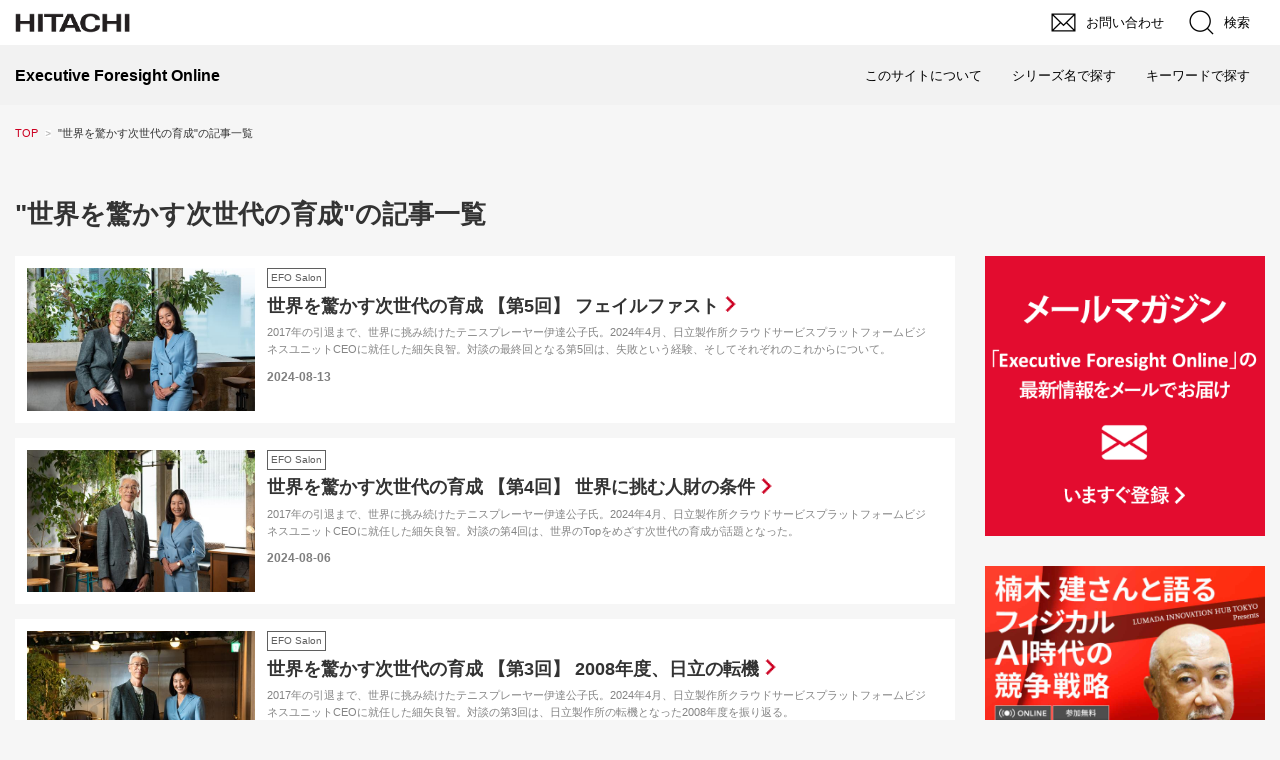

--- FILE ---
content_type: text/html; charset=utf-8
request_url: https://www.foresight.ext.hitachi.co.jp/_tags/%E4%B8%96%E7%95%8C%E3%82%92%E9%A9%9A%E3%81%8B%E3%81%99%E6%AC%A1%E4%B8%96%E4%BB%A3%E3%81%AE%E8%82%B2%E6%88%90
body_size: 25592
content:
<!DOCTYPE html>
<html lang="ja">
<head>

<meta charset="utf-8">
<meta http-equiv="X-UA-Compatible" content="IE=Edge">
<meta name="viewport" content="width=device-width, initial-scale=1">
<meta name="format-detection" content="telephone=no">
<link rel="shortcut icon" href="https://d1uzk9o9cg136f.cloudfront.net/f/portal/16777287/custom/2017/10/20/5b6b810664d239044053d57a2199b166a2effa46.ico">
<link rel="apple-touch-icon" href="https://d1uzk9o9cg136f.cloudfront.net/f/portal/16777287/custom/2017/10/20/5b6b810664d239044053d57a2199b166a2effa46.ico">
<link rel="alternate" type="application/rss+xml" href="https://www.foresight.ext.hitachi.co.jp/_rss/rss20.xml" title="Executive Foresight Online：日立 - RSS Feed" />
<link rel="alternate" type="application/rss+xml" href="https://www.foresight.ext.hitachi.co.jp/_tags/%E4%B8%96%E7%95%8C%E3%82%92%E9%A9%9A%E3%81%8B%E3%81%99%E6%AC%A1%E4%B8%96%E4%BB%A3%E3%81%AE%E8%82%B2%E6%88%90/rss20.xml" title="#世界を驚かす次世代の育成 - Executive Foresight Online：日立 - RSS Feed" />





<title>世界を驚かす次世代の育成 - Executive Foresight Online：日立</title>

<meta name="description" content="世界を驚かす次世代の育成 の記事一覧 - 加速するデジタル社会の経営戦略、その可能性を探るWebマガジン。">









<link rel="canonical" href="https://www.foresight.ext.hitachi.co.jp/_tags/%E4%B8%96%E7%95%8C%E3%82%92%E9%A9%9A%E3%81%8B%E3%81%99%E6%AC%A1%E4%B8%96%E4%BB%A3%E3%81%AE%E8%82%B2%E6%88%90">








<!-- Piwik -->

<script id="script-piwik-setting">
window._piwik = {
	'BASE':'https://acs01.rvlvr.co/piwik/',
	'trackers':{
		'173':null,
		'435':null,
	},
	'pageview':null,
	'event':null,
}
</script>


<script src="/static/dinoportal/js/piwikutil.js" async defer></script>





<noscript>
<img src="https://acs01.rvlvr.co/piwik/piwik.php?idsite=435&rec=1&url=https%3A//www.foresight.ext.hitachi.co.jp/_tags/%25E4%25B8%2596%25E7%2595%258C%25E3%2582%2592%25E9%25A9%259A%25E3%2581%258B%25E3%2581%2599%25E6%25AC%25A1%25E4%25B8%2596%25E4%25BB%25A3%25E3%2581%25AE%25E8%2582%25B2%25E6%2588%2590" style="border:0;display:none" alt="" width=1 height=1>
<img src="https://acs01.rvlvr.co/piwik/piwik.php?idsite=173&rec=1&url=https%3A//www.foresight.ext.hitachi.co.jp/_tags/%25E4%25B8%2596%25E7%2595%258C%25E3%2582%2592%25E9%25A9%259A%25E3%2581%258B%25E3%2581%2599%25E6%25AC%25A1%25E4%25B8%2596%25E4%25BB%25A3%25E3%2581%25AE%25E8%2582%25B2%25E6%2588%2590" style="border:0;display:none" alt="" width=1 height=1>

</noscript>

<!-- End Piwik Tracking Code -->
<!-- /page.PIWIK_BASE_URL, /is_preview -->

<!-- acs --><link rel="stylesheet" href="/css/jp/r1/common.css" type="text/css" media="screen,print" />
<link rel="stylesheet" href="/css/jp/r1/responsive.css" type="text/css" media="screen,print" />
<link rel="stylesheet" href="/css/jp/r1/wide.css" type="text/css" media="screen,print" />
<link rel="stylesheet" href="/css/jp/r1/common_option.css" type="text/css" media="screen,print" />
<link rel="stylesheet" href="/css/jp/r1/common2.css" type="text/css" media="screen,print" /> <!-- add Ver 5.0 -->


<script type="text/javascript" src="/js/lib/jquery.js"></script>
<script>var $Hitachi = $.noConflict(true);</script>

<script type="text/javascript" src="/js/jp/r1/common.js"></script>
<script type="text/javascript" src="/js/jp/r1/responsive.js"></script>
<script type="text/javascript" src="/js/jp/r1/wide.js"></script>
<script type="text/javascript" src="/js/jp/r1/common_option.js"></script>
<script type="text/javascript" src="/js/jp/r1/common2.js"></script> <!-- add Ver 5.0 -->


<!-- Global site tag (gtag.js) - Google Analytics -->
<script async src="https://www.googletagmanager.com/gtag/js?id=G-5MY43S9YV"></script>
<script>
  window.dataLayer = window.dataLayer || [];
  function gtag(){dataLayer.push(arguments);}
  gtag('js', new Date());

  gtag('config', 'G-5MY43S9YVP');// GA4
  gtag('config', 'AW-968854660');// AdWords

window.gtag = window.gtag||function(){dataLayer.push(arguments)};
function _vpvup(ev){
	// 仮想PVイベントを送信
	gtag('event', 'page_view', {
		page_path: '/' + ev.detail.new_href.split('/').slice(3).join('/'),
		page_location: ev.detail.new_href,
		page_referrer: ev.detail.old_href,
		send_to:'G-5MY43S9YVP'
	});
}
// URL変更でPVアップ : GA4の拡張計測機能を活かす場合は不要
document.addEventListener('_changehref', _vpvup);
// 一覧の動的ページ追加でPVアップ
document.addEventListener('_virtualpv', _vpvup);
</script>




<link rel="icon" href="https://d1uzk9o9cg136f.cloudfront.net/f/portal/16777287/rc/2021/04/26/fa05367860281f51faa2f66337ade3529afdd858.png" type="image/x-icon">
<link rel="apple-touch-icon" href="https://d1uzk9o9cg136f.cloudfront.net/f/portal/16777287/rc/2021/04/26/fa05367860281f51faa2f66337ade3529afdd858.png" sizes="180x180"><!-- /acs -->




<meta name="twitter:card" content="summary">
<meta property="og:type" content="article">
<meta property="og:url" content="https://www.foresight.ext.hitachi.co.jp/_tags/%E4%B8%96%E7%95%8C%E3%82%92%E9%A9%9A%E3%81%8B%E3%81%99%E6%AC%A1%E4%B8%96%E4%BB%A3%E3%81%AE%E8%82%B2%E6%88%90">

<meta property="og:title" content="世界を驚かす次世代の育成 - Executive Foresight Online：日立">


<meta property="og:description" content="世界を驚かす次世代の育成 の記事一覧 - 加速するデジタル社会の経営戦略、その可能性を探るWebマガジン。">


<meta property="og:image" content="https://d1uzk9o9cg136f.cloudfront.net/f/portal/16777287/rc/2021/03/29/1a801a2c22a4c416b6c4b6f3d7232c55200fcac4.png">








<link rel="stylesheet" href="/static/lib/js/jquery-embedhelper.css?_=251225165549">


<link rel="preload" href="/static/lib/fontawesome-4/fonts/fontawesome-webfont.woff2?v=4.7.0" as="font" type="font/woff2" crossorigin>
<link rel="preload" href="/static/lib/ligaturesymbols-2/LigatureSymbols-2.11.ttf" as="font" type="font/ttf" crossorigin>

<script id="facebook-jssdk">/* hack: prevent fb sdk in body : proc by jquery-embedheler */</script>
<style id="style-prevent-animation">*,*:before,*:after{-webkit-transition:none!important;-moz-transition:none!important;transition:none!important;-webkit-animation:none!important;-moz-animation:none!important;animation:none!important}</style>


<link rel="stylesheet" href="/static/dinoportal/css/reset.css?251225165549">
<link rel="stylesheet" href="/static/dinoportal/css/common.css?251225165549">
<link rel="stylesheet" href="/static/dinoportal/css/common-not-amp.css?251225165549">
<link rel="stylesheet" href="/static/user-notify/user-notify.css?251225165549">
<link rel="stylesheet" href="/static/wf/css/article.css?251225165549">
<link rel="stylesheet" href="/static/wf/css/article-not-amp.css?251225165549">
<link rel="stylesheet" href="/static/dinoportal/css/print.css?251225165549" media="print">

<link rel="stylesheet" href="/static/lib/jquery-carousel/jquery-carousel.css?251225165549">
<link rel="stylesheet" href="/static/lib/jquery-carousel-2/jquery-carousel.css?251225165549">

<link href="/static/lib/ligaturesymbols-2/LigatureSymbols.min.css" rel="stylesheet" type="text/css">
<link href="/static/lib/ligaturesymbols-2/LigatureSymbols.min.css" rel="stylesheet" type="text/css">
<link href="/static/lib/rvlvr/rvlvr.css" rel="stylesheet">

<link rel="stylesheet" href="/static/dinoportal/custom/maxwidth.css?251225165549">


<!-- jquery migrate for develop -->
<script src="/static/lib/js/jquery-3.7.1.min.js"></script>
<script src="/static/lib/js/jquery-migrate-3.5.2.min.js"></script>	
<script src="/static/lib/js/jquery-migrate-enable.js"></script>

<script src="/static/lib/js/jquery-utils.js?251225165549"></script>




<script>$(function(){setTimeout(function(){$('#style-prevent-animation').remove();},1000)});</script>

<script>window._langrc={login:'ログイン',search:'検索'}</script>


<link rel="stylesheet" href="/static/dinoportal/css/index.css?251225165549">
<link rel="stylesheet" href="/static/dinoportal/css/newsfeed.css?251225165549">


<link rel="stylesheet" href="/static/dinoportal/css/users.css?251225165549">
<link rel="stylesheet" href="/static/dinoportal/css/tenants.css?251225165549">


<style>
.network-error > span:after {
	content:'通信エラーです' '\0a' 'しばらくして再読み込みしてください';
}
</style>


<script id="script-acs-flags">
window._use_acs_feed_dummy=false;
window._use_vpv_iframe=false;
</script>




<!-- custom css as less  -->


<script id="style-site-custom-evals">window._adjustwidgets = {start:10000, step:0}</script>

<style id="style-site-custom" type="text/less">

/**** imported colors.less ****/


@colors-base: #666; 
@colors-base-bg: white; 
@colors-base-box: @colors-base; 
@colors-base-box-bg: fade(@colors-base, 8%); 

@colors-header: @colors-base; 
@colors-header-bg: @colors-base-bg; 
@colors-header-menu: @colors-header; 
@colors-header-menu-bg: @colors-header-bg; 
@colors-header-menu-active: black; 
@colors-header-menu-active-bg: transparent; 
@colors-header-menu-active-mark: black; 
@colors-header-shadow: #eee; 

@colors-footer: @colors-base-box; 
@colors-footer-bg: @colors-base-box-bg; 

@colors-widget: @colors-base-box; 
@colors-widget-bg: @colors-base-box-bg; 
@colors-marble: @colors-widget; 
@colors-marble-bg: @colors-widget-bg; 
@colors-marblebar: @colors-base; 
@colors-marblebar-bg: @colors-base-bg; 


@colors-menufeed-title: black; 
@colors-contents-title: @colors-base; 
@colors-cards-bg: #eee; 

@colors-content-heading: @colors-base; 
@colors-content-heading-decoration: @colors-base; 
@colors-content-subheading: @colors-base; 
@colors-content-subheading-decoration: @colors-base; 
@colors-content-body-link: inherit; 
@colors-content-body-link-active: inherit; 
@colors-content-quote: @colors-base-box; 
@colors-content-quote-bg: @colors-base-box-bg; 
@colors-content-box: @colors-base-box; 
@colors-content-box-bg: @colors-base-box-bg; 


@colors-paging-current: @colors-base-box; 
@colors-paging-current-bg: @colors-base-box-bg; 


@colors-spiral-header: @colors-header; 
@colors-spiral-header-bg: @colors-header-bg; 
@colors-spiral-header-shadow: @colors-header-shadow;



@colors-btn: black;
@colors-btn-bg: #eee;
@colors-btn-border: #ccc;

@colors-btn-colored: white;
@colors-btn-colored-bg: hsl(359, 57%, 49%);
@colors-btn-colored-border: hsl(359, 57%, 49%);


@colors-tab-active: hsl(359, 57%, 49%);



body {
	color: @colors-base;
	background: @colors-base-bg;
}
.content-info {
	color: @colors-base;
}

*,*:after,*:before {
	border-color: fade(@colors-base, 50%);
}



#header-container,
.menu-overflowed > .container {
	color: @colors-header;
}
#header-bgs:after {
	border-bottom-color: @colors-header-shadow;
}


.spiral-header-container {
	color: @colors-spiral-header;
}
.spiral-header-bgs {
	border-bottom-color: @colors-spiral-header-shadow;
}




#header-menu {
	color: @colors-header-menu;
}

.menu-overflowed > .container {
	color: @colors-header-menu;
	background: @colors-header-menu-bg;
}

#header-bg {
	background: @colors-header-bg;
}
.spiral-header-bg {
	background: @colors-spiral-header-bg;
}
#header-menu-bg {
	background: @colors-header-menu-bg;
}


#header:not(.initialized) {
	background: @colors-header-bg;
}
@media (max-width:767px) {
	#header:not(.initialized) #header-menu {
		background: @colors-header-menu-bg;
	}
}

#header-menu > a:hover,
#header-menu > a.active {
	color: @colors-header-menu-active;
	background: @colors-header-menu-active-bg;
}
#header-menu > a:hover:after,
#header-menu > a.active:after {
	border-bottom-color: @colors-header-menu-active-mark;
}


#footer {
	color: @colors-footer;
	background: @colors-footer-bg;
}


.newsfeed-block-header h2 {
	color: @colors-menufeed-title;
}

#newsfeed .wfcontent .content-link .content-title {
	color: @colors-contents-title;
}


#newsfeed.newsfeed-all-display-type-photo,
#newsfeed.newsfeed-all-display-type-card {
	background: @colors-cards-bg;
}


body.page-ctstock #main > .content .content-summary a:not(.btn),
body.page-ctstock #main > .content .content-body-body a:not(.btn),
body.page-content #main > .content .content-summary a:not(.btn),
body.page-content #main > .content .content-body-body a:not(.btn) {
	color: @colors-content-body-link;
}
body.page-ctstock #main > .content .content-summary a:not(.btn):hover,
body.page-ctstock #main > .content .content-summary a:not(.btn):active,
body.page-ctstock #main > .content .content-body-body a:not(.btn):hover,
body.page-ctstock #main > .content .content-body-body a:not(.btn):active,
body.page-content #main > .content .content-summary a:not(.btn):hover,
body.page-content #main > .content .content-summary a:not(.btn):active,
body.page-content #main > .content .content-body-body a:not(.btn):hover,
body.page-content #main > .content .content-body-body a:not(.btn):active {
	color: @colors-content-body-link-active;
}

.article > .article-heading {
	color: @colors-content-heading;
	border-color: @colors-content-heading-decoration;
}
.article > .article-subheading {
	color: @colors-content-subheading;
	border-color: @colors-content-subheading-decoration;
}


.article > .quotebox {
	color: @colors-content-quote;
	background: @colors-content-quote-bg;
}
.article > p.box {
	color: @colors-content-box;
	background: @colors-content-box-bg;
}



body:not(.custom-sidebar-separate) .widgets,
body.custom-sidebar-separate .widgets > *,
#newsfeed .widget {
	color: @colors-widget;
	background: @colors-widget-bg;
}


#newsfeed .marble {
	color: @colors-marble;
	background: @colors-marble-bg;
}
#newsfeed .marblebar {
	color: @colors-marblebar;
	background: @colors-marblebar-bg;
}


.btn,
.btn:hover,
.btn:active,
a.btn,
a.btn:hover,
a.btn:active,
a.btn:visited,
button,
button:hover,
button:active,
input[type="button"], input[type="submit"], input[type="reset"],
input[type="button"]:hover, input[type="submit"]:hover, input[type="reset"]:hover,
input[type="button"]:active, input[type="submit"]:active, input[type="reset"]:active {
	color:@colors-btn;
	background:@colors-btn-bg;
	border:1px solid @colors-btn-border;
}

.btn-colored, .btn-colored:hover, .btn-colored:active,
.btn-colored[disabled], .btn-colored[disabled]:hover,
a.btn-colored, a.btn-colored:hover, a.btn-colored:active, a.btn-colored:visited,
a.btn-colored[disabled], a.btn-colored[disabled]:hover, a.btn-colored[disabled]:visited,
input[type="button"].btn-colored, input[type="button"].btn-colored:hover, input[type="button"].btn-colored:active,
button:not([type]):not(.btn-normal),
button[type="submit"]:not(.btn-normal), input[type="submit"]:not(.btn-normal),
button[type="submit"]:not(.btn-normal):hover, input[type="submit"]:not(.btn-normal):hover,
button[type="submit"]:not(.btn-normal):active, input[type="submit"]:not(.btn-normal):active {
	color:@colors-btn-colored;
	background:@colors-btn-colored-bg;
	border:1px solid @colors-btn-colored-border;
}

.nav-tabs > li.active > a,
.nav-tabs > li.active > a:hover,
.nav-tabs > li > a:hover {
	border-bottom-color:@colors-tab-active;
}
.nav-tabs > li > a:hover {
	border-bottom-color:fade(@colors-tab-active, 30%);
}


body.page-ctstock #main>.content .content-body-body a.content-paging-link.content-paging-link-current,
body.page-ctstock #main>.content .content-body-body a.content-paging-link:hover,
body.page-content #main>.content .content-body-body a.content-paging-link.content-paging-link-current,
body.page-content #main>.content .content-body-body a.content-paging-link:hover {
	color: @colors-paging-current;
	background: @colors-paging-current-bg;
	border-color: @colors-paging-current;
}


/**** end of imported colors.less ****/


@colors-site-main: #cc0022;
@colors-site-active: #b1000e;
@colors-base: #333;
@colors-base-box-bg: #f6f6f6;
@colors-footer-bg: @colors-header-bg;

/**** imported header-menu-always-mobile.css ****/



@media (min-width:768px) {
	#main {
		padding-top:105px; 
		
	}
	
	.spiral-header-container,
	#header-container {
		font-size:14px;
		height:auto;
	}
	
	#header.slide-up #header-container {
		
	}
	
	#header-menu {
		font-size:90%;
	}
	
	#header-menu {
		-webkit-box-ordinal-group:3;
		-moz-box-ordinal-group:3;
		-ms-flex-order:3;
		-webkit-order:3;
		order:3;
		
		width:100%;
		padding-left:15px;
		padding-right:15px;
	}
	
	.spiral-header-defaults,
	#header-defaults {
		flex-wrap:wrap;
	}
	
	#header-menu > * {
		display:inline-block;
	}
	#header-menu {
		white-space: nowrap;
	}
	
	#header-menu > .menu-more {
		padding-left:10px;
		padding-right:10px;
	}
	
	#header-right {
		-webkit-box-ordinal-group:2;
		-moz-box-ordinal-group:2;
		-ms-flex-order:2;
		-webkit-order:2;
		order:2;
	}
	
	
	#header-menu > a,
	#header-menu > span {
		padding:12px;
		padding-bottom:10px;
		height:auto;
	}
	
	#header-menu-bg {
		background:@colors-header-bg;
	}
}


/**** end of imported header-menu-always-mobile.css ****/


@adjustwidgets: ~`window._adjustwidgets = {start:10000, step:0}`;
@colors-content-body-link: @colors-site-main; /* コンテンツ内リンク */
@colors-content-body-link-active: #a94657; /* コンテンツ内リンク(アクティブ/ホバー) */



/* ================================================
*	init
* ================================================*/
#header, #left-menu, #footer-system,
.widget-content-author, .content-author-avater, .content-author-name, .content-author-site-wrap,
.content-spacer {
	display: none!important;
}

body {
	background: #f6f6f6!important;
	font-size: 100%;
	font-family: 'メイリオ',Meiryo,'ヒラギノ角ゴ Pro W3','Hiragino Kaku Gothic Pro','ＭＳ Ｐゴシック',Arial,Helvetica,sans-serif;
}
button {
	margin: 0;
}
.btn:hover,
.btn:focus,
a.btn:hover,
a.btn:focus,
button:hover,
button:focus,
input[type="button"]:hover,
input[type="submit"]:hover,
input[type="reset"]:hover,
input[type="button"]:focus,
input[type="submit"]:focus,
input[type="reset"]:focus,
button:active,
input[type="button"]:active,
input[type="submit"]:active,
input[type="reset"]:active {
	top: 0;
	left: 0;
	box-shadow: none;
}
#main h2, #main h2 span {
	background: none;
}
h3 a:link, h3 a:visited {
	color: inherit;
	background: none;
	padding: initial;
}
#main a:link {
	text-decoration: none;
}
a:visited {
	color:#a94657;
}

/*
* 横幅
*=========================================*/
body:not(.page-content) #main {
	max-width: 1305px;
	width: 100%;
	margin-left: auto;
	margin-right: auto;
	padding-left: 15px;
	padding-right: 15px;
}
#main>.breadcrumbs>ol,
#common-header,
.newsfeed-block-header-container, .newsfeed-block.newsfeed-all-display-type-card .newsfeed-block-contents, #newsfeed .wfcontent, .wfcontent-container,
#footer-container {
	max-width: initial;
}
@media screen and (max-width: 994px) {
	body:not(.page-content) #main,
	#common-header {
		min-width: 290px;
	}
}
.OptionWideRWD #TopicPath ul {
	padding-left: 0;
	padding-right: 0;
}

/*
* header
*=========================================*/
.Container, #MegaMenu * {
	box-sizing: content-box;
}
#SearchFormArea .BtnClose {
	padding: 0;
}
/*
* main
*=========================================*/
#main {
	padding-top: 0!important;
	overflow: initial;
}
@media (min-width: 768px) {
	body:not(.page-content) #main {
		padding-bottom: 65px;
	}
	#main-contents-container {
		padding-right: 310px;
	}
	#main-contents-container >.widgets {
		width: 310px;
		padding: 0 0 0 30px;
	}
}
@media (min-width: 768px) and (max-width: 994px) {
	#main-contents-container {
		padding-right: 260px;
	}
	#main-contents-container >.widgets {
		width: 260px;
	}
}
@media (max-width: 767px) {
	body.page-index #main {
		padding-bottom: 45px;
	}
	.main-contents {
		min-height: initial!important;
	}
	body:not(.page-index) #main-contents-container >.widgets {
		display: block!important;
		padding: 25px 0 0;
	}
}

#header:not(.initialized) + * + #main {opacity:0;}



/*
* footer
*=========================================*/
#footer {
	margin-top: 100px;
}
@media (max-width: 767px) {
	#footer {
		margin-top: 75px;
	}
}

.wfcontent .content-feedlabel, #newsfeed .content-tag::before,
#newsfeed .wfcontent[data-tags*="EFOビジネスレビュー"] .content-body,
 #main > .content .content-tags >a:first-child {
	display: none;
}
#main .content-info {
	font-weight: bold;
	color: #5f5f5f;
}
body.page-content #main > .content .content-summary a, body.page-content #main > .content .content-body-body a:link,
body.page-content #main > .content .content-summary a, body.page-content #main > .content .content-body-body a:visited {
	text-decoration: none;
}
body.page-content #main > .content .content-summary a, body.page-content #main > .content .content-body-body a:hover {
	text-decoration: underline;
}

/*
* @newsfeed
-----------------*/
body:not([data-page-tag="ご案内"]) .wfcontent[data-tags*="no-news"] ,　.widget-content[data-tags*="no-news"], 
body:not(.eng-page-tag) .wfcontent[data-tags*="eng-content"] , .widget-content[data-tags*="eng-content"] {
	display: none !important;
}
/**** フィードで公開日を表示 ****/
#newsfeed .content-author-info > .flex-item[data-pubdate]:after {
  content:attr(data-pubdate);
  display:block;
}
@media (min-width:768px) {
  .custom-menufeed-big-leading
      #newsfeed .newsfeed-block.newsfeed-all-display-type-card
      .wfcontent:first-child .content-leading .img-wrap:before {
    padding-bottom: 13.2px;
  }
}
#newsfeed.newsfeed-all-display-type-photo, #newsfeed.newsfeed-all-display-type-card {
	background: #f6f6f6;
}
#newsfeed .wfcontent {
	width: 100%;
}
#newsfeed .wfcontent:hover {
	opacity: .7;
}
#newsfeed .wfcontent .content-body {
	-webkit-line-clamp: 2;
	color: #666;
	height: 3em;
}
#newsfeed .content-tags {
	display: block;
}
#newsfeed .content-tags a:nth-child(n+2){
	display:none;
}
#newsfeed .wfcontent .content-tags {
	margin-top: 0;
}
#newsfeed .wfcontent .content-tag {
	display: inline-block;
	border: 1px solid #5f5f5f;
	padding: .1em .3em;
	color: #5f5f5f;
	text-decoration: none;
}
#newsfeed .wfcontent .content-link,
#newsfeed .serialization-item-details .content-link .content-title {
	background : none;
	text-decoration: none;
}
.page-tag .serialization-item-details .content-tags {
	margin-top: 12px;
	padding: 0 8px 0 12px;
}
.page-tag .serialization-item-details .content-tag {
	display: inline-block;
	padding: 0.1em 0.5em;
	text-decoration: none;
	font-size: 75%;
	color: #666;
	background: #f7f7f7;
	margin: 4px 4px 0 0;
}
.page-tag .serialization-item-details .content-tag:not([class*="content-series-tag"]):hover {
	background: #333;
	color: #fff;
}
.page-tag .serialization-item-details .content-tags a.content-tag:not([class*="content-series-tag"])::before {
	display: inline-block;
	font-size: 75%;
	font-family: FontAwesome;
	content: "\f02b";
	margin-right: .25em;
}
#newsfeed .content-tag.content-series-tag {
	color: #333;
	line-height: 1.5;
	padding: 0.2em .5em;
	border: 1px solid #5f5f5f;
	padding: .1em .3em;
	background: #fff;
	text-decoration: none;
}

#newsfeed .content-tag.content-series-tag::before {
		content: none;
}
#newsfeed .wfcontent .content-info {
	margin-top: 0.4em;
	font-size: 75%;
}
a#newsfeed-next {
	background: #cc0022;
	color: #fff;
	padding: 0px 0px;
	margin: 44px auto 70px;
	width: 325px;
	line-height: 2.5;
	text-decoration: none;
}
a#newsfeed-next:hover {
	background: #B1000E;
}

@media (max-width: 767px) {
	#newsfeed .wfcontent .content-tag + .content-tag {
		margin-left: .75em;
	}

}



#newsfeed .wfcontent .content-link {
	font-size: 80%;
}
#newsfeed .wfcontent .content-title {
	padding-bottom: 0;
	font-size: 140%;
	font-weight: bold;
	line-height: 1.4;
	overflow: hidden;
	max-height: 4em;
	text-overflow: ellipsis;
	display: block;
	display: -webkit-box;
	margin: .3em 0;
}



@media (max-width: 767px) {
	a#newsfeed-next {
		width: 72.5%;
		margin: 2.5em auto;
		line-height: 2;
	}
	#newsfeed .wfcontent .content-tag {
		font-size: 95%;
		margin-bottom: .4em;
		padding: 0.15em .15em;
		line-height: 1.3;
		opacity: 0.7;
	}
}


#newsfeed .wfcontent {
	padding: 0;
	border: none;
	background: #fff;
}
#newsfeed .wfcontent:hover {
	opacity: 0.7;
}
#newsfeed .wfcontent + .wfcontent {
	border: none;
	margin-top: 15px;
}
#newsfeed .wfcontent:not(.image-bg):not(.newsfeed-display-type-imagewide):first-child {
	padding-top: 0;
}
.wfcontent-container.flex-container.horizontal.flex-mobile {
	padding: 12px;
}
.content-leading.flex-item + .flex-item {
	padding: 0 16px 0 0;
}
.content-leading.flex-item {
	width: 240px;
	padding-right: 12px;
}
.content-leading .img-wrap:before {
	padding-top: 62.5%;
}
#tag-heading {
	display: block;
	padding: 1.32em 0 0.5em;
}
#tag-heading > .container, #free_q-heading > .container {
	max-width: none;
}
#tag-heading .feed-title.tag-heading-tag a {
	display: none;
}
.image-bg:not(.prevent-bg-text-style) a:not(.prevent-bg-text-style),
.image-bg:not(.prevent-bg-text-style) *:not(.prevent-bg-text-style),
.image-bg:not(.prevent-bg-text-style) h1:not(.prevent-bg-text-style){
	color: #333;
	text-shadow: none;
	text-decoration: none;
	font-weight: bold;
}
.image-bg:not(.prevent-bg-text-style) .image-bg-blur:not(.prevent-bg-text-style){
	background: none !important;
}
#tag-heading h1.feed-title.tag-heading-tag {
	font-size: 81.2%;
}
.image-bg:not(.prevent-bg-text-style) a:not(.prevent-bg-text-style) .fa,
#tag-heading:after, #free_q-heading:after {
	display: none;
}

@media (max-width: 767px) {
	#newsfeed .wfcontent .content-info {
		margin-top: 0.4em;
		font-size: 75%;
	}
	.content-leading.flex-item {
		width: 40%;
		padding-right: 16px;
	}
	.content-leading.flex-item + .flex-item {
		width: 60%;
		padding: 0;
	}
	#newsfeed .wfcontent .content-title {
		font-size: 120%;
		line-height: 1.5;
		overflow: auto;
		max-height: none;
		text-overflow: auto;
		-webkit-box-orient: vertical;
		-webkit-line-clamp: initial;
		margin: 0.1em 0 0.4em;
	}
	#tag-heading h1.feed-title.tag-heading-tag {
		font-size:96.3%;
		line-height: 1.4;
	}
	.wfcontent-container.flex-container.horizontal.flex-mobile {
		flex-wrap: wrap;
	}
}


</style>
<script>
<!--
/* custom css */
(function(d, s){
	var m, rx = /^@(import|requirejs:)\s+(\((css|less)\))?\s*(url\()?('|"|)(.+?)\5(\))?;/gm;
	var scripts = {};
	var bc = [], hd = d.getElementsByTagName('head')[0];
	function procCustomLess(custom_css) {
		custom_css =
			custom_css
				.replace(/\/\*([\S\s]*?)\*\//mg, '')
				.replace(/\/\/.*$/g, '');
		// console.log('custom_css:\n' + custom_css);
		while (m = rx.exec(custom_css)) {
			var cmd = m[1], arg = m[6];
			if (arg.indexOf('/static/dinoportal/custom/') != 0) {
				continue;
			}
			console.log('custom css:cmd=' + cmd + ',arg=' + arg);
			({
				'import': function(arg, m){
					m = arg.match(/^.+\/([^\/]*)\.(css|less)$/);
					if (m) {
						bc.push('custom-' + m[1]);
					}
				},
				'requirejs:': function(arg, m){
					m = arg.match(/^.+\/([^\/]*)\.(js)$/);
					if (m) {
						// $('<'+'script src='+m[2]+'></'+'script>').appendTo('body');
						s = d.createElement('script');
						s.src = arg;
						hd.appendChild(s);
					}
				},
			}[cmd]||(function(){}))(arg);
		}
	}
	function procCustomLessImported(custom_css){
		// chrome 101 workaround #4302 / server side import css,less
		var m, rx2 = /\*\*\* imported ((\S+)\.(less|css)) \*\*\*/gm;
		while (m = rx2.exec(custom_css)) {
			console.log('custom css server imported:' + m[1])
			bc.push('custom-' + m[2]);
		}
	}
	var custom_css = (d.getElementById('style-site-custom')||{}).innerHTML;
	custom_css && procCustomLess(custom_css);
	custom_css && procCustomLessImported(custom_css);
	custom_css = (d.getElementById('style-path-custom')||{}).innerHTML;
	custom_css && procCustomLess(custom_css);
	custom_css && procCustomLessImported(custom_css);
	$(function(){
		d.body.className = d.body.className + ' ' + bc.join(' ');
		$(document).trigger('loadcustoms');
		window._customized = {};
		$.each(bc, function(i, v){
			var vname = v.replace(/custom-/, '').replace(/-/g, '_');
			window._customized[vname] = true;
		});
		console.log('body.' + bc.join('.'));
		console.log('window._customized', window._customized);
	});
})(document);
/*  less */
window.less = { env:'development', errorReporting:'console', dumpLineNumbers: "comments", logLevel:2, compress:false, javascriptEnabled:true };

(function(){
	var ls = document.getElementById('style-site-custom'),
		ls_txt = ls.textContent.replace(
			/^\/\*\*\* external import: (.+) \*\*\*\//gm, function(a, href){
				var ln = document.createElement('link');
				ln.setAttribute('data-from-customcss', '1');
				ln.rel = 'stylesheet';
				ln.href = href;
				ls.parentNode.insertBefore(ln, ls);
				console.log('custom css: inserted external link[rel="stylesheet"]', ln);
				return '/* replaced */';
			});
})();

(function(s){
	if (window.navigator.userAgent.match(/msie (7|8|9|10)/i)) {
		s.src = '/static/lib/less/less.min.js?_=251225165549';
	} else {
		s.src = '/static/lib/less-4.1.2/less.min.js?_=251225165549';
	}
	document.head.appendChild(s);
})(document.createElement('script'));

/*  */
// ' -->
</script>



<!-- end of custom css -->

<style id="style-spaceless-init">.spaceless > * { float:left; }</style>



</head>
<body class="page-tag page-tag-世界を驚かす次世代の育成 " data-hashscroll-margin="return 8 + $('#header-menu').height() + $('#header-container').height()" data-page-tag="世界を驚かす次世代の育成" data-page-tagid="17008461">







<div id="left-menu">
	<div id="left-menu-container">
		<ul class="menu vertical">
			<li class="menu-item" id="left-menu-font-expander"><a class="font-expander" href="#"></a></li>
			<li class="divider"></li>
			<li id="left-menu-home" class="menu-item active"><a href="https://www.foresight.ext.hitachi.co.jp"><i class="fa fa-home fa-fw"></i> ホーム</a></li>
					
		<li class="menu-item ">
			
			<a class="menu-externallink" href="/_tags/経営" ><i class="fa fa-dot-circle-o fa-fw"></i> 経営</a>
			
			
			
			
			
			
			
			
			
			
		</li>
		
		<li class="menu-item ">
			
			<a class="menu-externallink" href="/_tags/イノベーション" ><i class="fa fa-dot-circle-o fa-fw"></i> イノベーション</a>
			
			
			
			
			
			
			
			
			
			
		</li>
		
		<li class="menu-item ">
			
			<a class="menu-externallink" href="/_tags/マーケティング" ><i class="fa fa-dot-circle-o fa-fw"></i> マーケティング</a>
			
			
			
			
			
			
			
			
			
			
		</li>
		
		<li class="menu-item ">
			
			<a class="menu-externallink" href="/_tags/オピニオン" ><i class="fa fa-dot-circle-o fa-fw"></i> オピニオン</a>
			
			
			
			
			
			
			
			
			
			
		</li>
		
		<li class="menu-item ">
			
			
			
			<a class="menu-page" href="/about"><i class="fa fa-info-circle fa-fw"></i> Executive Foresight Onlineについて</a>
			
			
			
			
			
			
			
			
		</li>
		
		<li class="menu-item ">
			
			<a class="menu-externallink" href="http://www.hitachi.co.jp/products/it/index.html" ><i class="fa fa-reply fa-fw"></i> IT 情報通信</a>
			
			
			
			
			
			
			
			
			
			
		</li>
		
		<li class="menu-item ">
			
			<a class="menu-externallink" href="https://www8.hitachi.co.jp/inquiry/it/foresight/general/form.jsp"  target="_blank"><i class="fa fa-envelope-o fa-fw"></i> お問い合わせ</a>
			
			
			
			
			
			
			
			
			
			
		</li>
		

		</ul>
	</div>
</div>

<div id="header">
	<div id="header-container">
		<div id="header-bgs"><div id="header-bg"></div><div id="header-menu-bg"></div></div>
		<div id="header-defaults" class="flex-container flex-mobile">

			<div id="header-title" class="flex-item flex-order-1 fillchild">
				<a href="https://www.foresight.ext.hitachi.co.jp" class="centeringchild-v">
								
				<div class="header-title-text">Executive Foresight Online：日立</div>
				

				</a>
			</div>

			<div id="header-menu" class="flex-item flex-order-2 flexible spaceless flex-container flex-mobile justify-content-flex-start ">
				
<a href="/_tags/%E6%A5%A0%E6%9C%A8%E5%BB%BA%E3%81%AE%E3%80%8CEFO%E3%83%93%E3%82%B8%E3%83%8D%E3%82%B9%E3%83%AC%E3%83%93%E3%83%A5%E3%83%BC%E3%80%8D" data-tag="楠木建の「EFOビジネスレビュー」" ><span>楠木建の「EFOビジネスレビュー」</span></a><a href="/_tags/%E3%80%8CEFO%E3%83%93%E3%82%B8%E3%83%8D%E3%82%B9%E3%83%AC%E3%83%93%E3%83%A5%E3%83%BC%E3%80%8D%E3%82%A2%E3%82%A6%E3%83%88%E3%83%86%E3%82%A4%E3%82%AF" data-tag="「EFOビジネスレビュー」アウトテイク" ><span>「EFOビジネスレビュー」アウトテイク</span></a><a href="/_tags/%E5%B1%B1%E5%8F%A3%E5%91%A8%E3%81%AE%E3%80%8C%E7%B5%8C%E5%96%B6%E3%81%AE%E8%B6%B3%E5%85%83%E3%82%92%E7%AF%89%E3%81%8F%E3%83%AA%E3%83%99%E3%83%A9%E3%83%AB%E3%82%A2%E3%83%BC%E3%83%84%E3%80%8D" data-tag="山口周の「経営の足元を築くリベラルアーツ」" ><span>山口周の「経営の足元を築くリベラルアーツ」</span></a><a href="/_tags/%E5%8D%94%E5%89%B5%E3%81%AE%E6%A3%AE%E3%81%8B%E3%82%89" data-tag="協創の森から" ><span>協創の森から</span></a><a href="/_tags/%E6%96%B0%E3%81%9F%E3%81%AA%E4%BC%81%E6%A5%AD%E7%B5%8C%E5%96%B6%E3%81%AE%E3%81%8B%E3%81%9F%E3%81%A1" data-tag="新たな企業経営のかたち" ><span>新たな企業経営のかたち</span></a><a href="/_tags/Key_Leader%27s_Voice" data-tag="Key_Leader&#x27;s_Voice" ><span>Key Leader&#x27;s Voice</span></a><a href="/_tags/%E7%B5%8C%E5%96%B6%E6%88%A6%E7%95%A5%E3%81%A8%E3%81%97%E3%81%A6%E3%81%AE%E3%80%8C%E5%83%8D%E3%81%8D%E6%96%B9%E6%94%B9%E9%9D%A9%E3%80%8D" data-tag="経営戦略としての「働き方改革」" ><span>経営戦略としての「働き方改革」</span></a><a href="/_tags/%E3%83%8B%E3%83%A5%E3%83%BC%E3%83%AA%E3%83%BC%E3%83%80%E3%83%BC%E3%81%8C%E9%96%8B%E6%8B%93%E3%81%99%E3%82%8B%E6%96%B0%E3%81%97%E3%81%84%E6%9C%AA%E6%9D%A5" data-tag="ニューリーダーが開拓する新しい未来" ><span>ニューリーダーが開拓する新しい未来</span></a><a href="/_tags/%E6%97%A5%E6%9C%AC%E7%99%BA%E3%81%AE%E7%B5%8C%E5%96%B6%E6%88%A6%E7%95%A5%E3%80%8CJ-CSV%E3%80%8D%E3%81%AE%E5%8F%AF%E8%83%BD%E6%80%A7" data-tag="日本発の経営戦略「J-CSV」の可能性" ><span>日本発の経営戦略「J-CSV」の可能性</span></a><a href="/_tags/%E3%83%99%E3%83%B3%E3%83%81%E3%83%9E%E3%83%BC%E3%82%AF%E3%83%BB%E3%83%8B%E3%83%83%E3%83%9D%E3%83%B3" data-tag="ベンチマーク・ニッポン" ><span>ベンチマーク・ニッポン</span></a><a href="/_tags/%E3%83%95%E3%83%AD%E3%83%B3%E3%83%88%E3%83%A9%E3%83%B3%E3%83%8A%E3%83%BC%E3%81%9F%E3%81%A1%E3%81%AE%E6%8C%91%E6%88%A6" data-tag="フロントランナーたちの挑戦" ><span>フロントランナーたちの挑戦</span></a><a href="/_tags/%E3%83%87%E3%82%B8%E3%82%BF%E3%83%AB%E6%99%82%E4%BB%A3%E3%81%AE%E3%83%9E%E3%83%BC%E3%82%B1%E3%83%86%E3%82%A3%E3%83%B3%E3%82%B0%E6%88%A6%E7%95%A5" data-tag="デジタル時代のマーケティング戦略" ><span>デジタル時代のマーケティング戦略</span></a><a href="/_tags/%E7%A7%81%E3%81%AE%E4%BB%95%E4%BA%8B%E8%A1%93" data-tag="私の仕事術" ><span>私の仕事術</span></a><a href="/_tags/EFO_Salon" data-tag="EFO_Salon" ><span>EFO Salon</span></a><a href="/_tags/%E7%A6%85%E3%81%AE%E3%81%93%E3%81%93%E3%82%8D" data-tag="禅のこころ" ><span>禅のこころ</span></a><a href="/_tags/%E5%85%AB%E5%B0%8B%E4%BF%8A%E8%8B%B1%E3%81%AE%E3%80%8C%E5%89%B5%E9%80%A0%E8%80%85%E3%81%9F%E3%81%A1%E3%80%8D%EF%BD%9E%E6%AC%A1%E4%B8%96%E4%BB%A3%E3%83%93%E3%82%B8%E3%83%8D%E3%82%B9%E3%81%B8%E3%81%AE%E8%A6%96%E7%82%B9%EF%BD%9E" data-tag="八尋俊英の「創造者たち」～次世代ビジネスへの視点～" ><span>八尋俊英の「創造者たち」～次世代ビジネスへの視点～</span></a><a href="/_tags/%E5%8D%94%E5%89%B5%E3%81%A7%E3%80%81%E3%83%93%E3%82%B8%E3%83%8D%E3%82%B9%E3%81%AB%E9%9D%A9%E6%96%B0%E3%82%92%E3%80%82" data-tag="協創で、ビジネスに革新を。" ><span>協創で、ビジネスに革新を。</span></a>
				
			</div>
			<div id="header-right" class="flex-item flex-order-3 flex-center spaceless flex-container align-items-center wrap flex-mobile">
				<a id="search-icon" href="/_fq" class="flex-item">
					<i class="fa fa-search"></i>
				</a>
				




<a id="user-notifies-toggle" href="#"><i class="fa fa-info-circle"></i></a>

<div id="user-notifies">
	<div class="user-notifies-content">
		<div class="user-notifies-title">
			<span class="fa fa-info-circle"></span>
			<span id="user-notifies-close"><i class="fa fa-times"></i></span>
		</div>
		<div class="user-notify template" data-notify-updated="2000-01-01T09:00Z">
			<div class="user-notify-overview">
				<span class="user-notify-date">2000-01-01</span>
				<span class="user-notify-message">template</span>
			</div>
			<div class="user-notify-detail">
				<div class="user-notify-detail-content">template</div>
			</div>
		</div>
		<div class="user-notify-nothing">
			<div for-lang="ja">お知らせはありません</div>
			<div for-lang="en">No Notification</div>
		</div>
		
		
		
	</div>
</div>
<div class="user-notify-loaded"></div>

<script>(function(){var auto_clear_unread=false;var data={cookie_path:'/',notifies:[]};data.auto_clear_unread=auto_clear_unread;window._user_notifies=data;})();</script>



				
				
				
				<a id="menu-icon" href="#" class="flex-item"><i class="fa fa-bars"></i></a>
			</div>
		</div>
	</div>
</div>

<script src="/static/dinoportal/js/common-adjustheader.js?_=251225165549"></script>




<div id="main">






	
	
	<div id="common-header"><noscript><iframe src="//www.googletagmanager.com/ns.html?id=GTM-PBLZN4" height="0" width="0" style="display:none;visibility:hidden"></iframe></noscript>
<script type="text/javascript" charset="UTF-8" src="https://module.hitachi.com/search/js/sug.js#sv=//mf2aps06.marsflag.com/hitachi__RGN_JAPAN__result_00"></script><!-- 日本国内サイトの場合 -->
<!-- <script type="text/javascript" charset="UTF-8" src="https://module.hitachi.com/search/js/sug.js#sv=//mf2aps06.marsflag.com/hitachi__GLOBAL__result_00"></script> --><!-- グローバルサイトの場合 -->

<div id="HeaderArea1">
	<div class="Container Wide">

		<div id="Statement"><a href="/"><img src="https://d1uzk9o9cg136f.cloudfront.net/resource/hitachi/jp/r1/common2/logo_corp_id.png" alt="Hitachi"></a></div>

		<div id="SupportNavi" class="SupportNaviIconText">
			<!-- 英語版サイト -->
			<!--a href="#"><img src="https://d1uzk9o9cg136f.cloudfront.net/resource/hitachi/jp/r1/common2/icon_earth.png" alt="English"><span>English</span></a-->

			<!-- お問い合わせ -->
			<a href="https://www8.hitachi.co.jp/inquiry/it/foresight/general/form.jsp" target="_blank"><img src="https://d1uzk9o9cg136f.cloudfront.net/resource/hitachi/jp/r1/common2/icon_mail.png" alt="お問い合わせ"><span>お問い合わせ</span></a>

			<!-- 検索 -->
			<button type="button" id="SupportNaviSearch" aria-expanded="false" aria-controls="SearchFormArea"><span><img src="https://d1uzk9o9cg136f.cloudfront.net/resource/hitachi/jp/r1/common2/icon_search.png" alt="検索"><span>検索</span></span></button>
			<div id="SearchFormArea">
				<div>
					<button class="BtnClose" aria-label="閉じる"></button>

					<!-- オリジナル検索 -->
					<form action="/_fq" class="free_q">
						<div style="display:none;">
							<input type="number" name="p" id="id_p"><input type="checkbox" name="r" id="id_r">
							<input type="radio" name="k" value="s" checked=""> <!-- 関連順 -->
							<input type="radio" name="k" value="p"> <!-- 新着順 -->
						</div>

						<div class="SearchGroup">
							<input type="text" name="q" class="SearchPhrease" value="" title="Search Keyword" placeholder="Executive Foresight Online から検索" size="20" maxlength="40">
							<button class="SearchBtn" type="submit">検索</button>
						</div>

					</form>

				</div>
			</div>
			<!--/#SearchFormArea-->
		</div>
		<!--/#SupportNavi-->

		<button id="SpMenuBtn" aria-label="メニュー">
			<span></span>
			<span></span>
			<span></span>
		</button>

	</div>
	<!--/.Container-->
</div>
<!--/#HeaderArea1-->

<div id="HeaderArea2" class="Sticky">
	<div class="Container Wide">
		<div id="SiteID">
		</div>
		<ul id="GlobalNaviMenu">
			<!--li><a href="/">TOP</a></li-->
			<li><a href="/about">このサイトについて</a></li>
			<li><a href="/_tags/シリーズ一覧"><span>シリーズ名で探す</span></a></li>
			<li><a href="/_tags/キーワード一覧"><span>キーワードで探す</span></a></li>
		</ul>
	</div>
	<!--/.Container-->
</div>
<!--/#HeaderArea2-->

<script>
	/*
	* 位置調整
	===============================*/
	$('#HeaderArea2').prependTo('body');
	$('#HeaderArea1').prependTo('body');

	/*
	* リンクのカレント表示
	===============================*/
	var url = location.pathname,
	$current = $('#GlobalNaviMenu li > a[href="' + url + '"]');

	if ($current[0]) {
		$current.attr('aria-current','page').wrapInner('<strong>').parent('li').addClass('Current')
	}

	/*
	* サイト名要素調整
	===============================*/
	var $logo = $("#header-title a"),
	$logoImg = $logo.find('img')

	if($logoImg[0]){ // サイト名称が社名の場合（画像で掲載）
	
		$logo.appendTo("#SiteID");
		// SP サイトタイトル生成
		var
			siteAlt = $logoImg.attr('alt');
		$logoImg.after('<span>' + siteAlt + '</span>')
	
	} else { //サイト名称が社名以外の場合（テキストで掲載）
		$("#SiteID").append('<a href="/"><span><div class="header-title-text">Executive Foresight Online</div></span></a>');
	}
</script>
<!-- /モジュール -->

<style>
@media (max-width: 1063px){
	.heading > .container {
		padding-left: 15px;
		padding-right: 15px;
	}
}
body.custom-header-image-center #header.slide-up #header-container, body.custom-header-menu-always-mobile #header.slide-up #header-container {
	transform: translateY(0px) !important;
}
#footer {
	margin-top: 40px;
}
#footer-container {
	max-width: none;
}

#main .hdg-l2 {
	font-size: 150%;
	font-weight: bold;
	padding: 0 0 0 0.4em;
	border-left: 6px solid #e60027;
	margin: 0 0 16px;
}
#main .hdg-l2 > a {
	background: none;
	padding: 0;
	color: #333;
}

#TopicPath {
	background: #f6f6f6 !important;
}
#TopicPath ul li {
	float: left;
	padding: 0 0 0 20px;
	font-size: 67%;
	background: url(https://d1uzk9o9cg136f.cloudfront.net/f/portal/16777370/rc/2017/08/15/3cd27c8d4ac59b2ca64999abb33364e2f1c2140a.gif) no-repeat 7px center;
	word-break: keep-all;
}
#UltraGlobalNavi .BtnOpen a {
	color: #fff;
	text-decoration: none;
	background-color: #e60027;
	box-sizing: content-box;
}
#sitetop {
	font-size: 75%;
	align-items: flex-end;
	margin: 50px auto 0;
}


/*** 連載一覧系 ***/


.serialization-info {
	display: block;
	padding: 2.64em 0 1em;
}
h1.serialization-ttl {
	font-size: 162.5%;
	font-weight: bold;
}
.serialization-info > p {
	font-size: 87.5%;
	max-width: 880px;
	margin-top: 1.2em;
}
#sub-serialization {
	display: block;
	color: #c02;
	margin-top: 1em;
}
#sub-serialization:hover {
	text-decoration: underline;
}
.serialization-items {
	margin-top: 32px;
}
.serialization-item > a {
	text-decoration: none !important;
	position: relative;
}
.serialization-item {
	background: #fff;
	padding-bottom: 32px;
	position: relative;
}

.serialization-item-details,
.serialization-item-thum {
	position: relative;
}
.serialization-item-details > a,
.serialization-item-thum > a {
	text-decoration: none !important;
	display: block;
	position: relative;
}
.serialization-item.new-content .serialization-item-thum a::before {
	content: 'NEW';
	position: absolute;
	top: 0px;
	left: 0px;
	background: rgba(230, 0, 39, 0.7);
	color: #fff;
	padding: 0.2em 0.5em;
	font-size: 62.5%;
	font-weight: bold;
	line-height: 2;
}




.interviewee-name {
	width: 100%;
	line-height: 1.4;
}

.serialization-box > .serialization-lead {
	font-size: 87.5%;
	padding-right: 3em;
}
.serialization-item .serialization-item-details > a > * {
	font-size: 100%;
	height: 2.8em;
	color: #333;
	line-height: 1.4;
	overflow: hidden;
}
.newsfeed .wfcontent .content-title.ptc-rev::after,
.series-item h2::after,
.series-introduction--item h3::after,
.serialization-item .serialization-item-details > a > *::after {
	background-image: url(//www.hitachi.co.jp/image/jp/r1/icon/icon_link_right_xl.gif);
	content: "";
	display: inline-block;
	width: 1em;
	height: 1em;
	line-height: 1;
	vertical-align: middle;
	background-size: contain;
	margin: -0.3em 0 0 0.1em;
}
.newsfeed .wfcontent:hover h2.content-title.ptc-rev::after,
.series-item:hover h2::after,
.series-introduction--item:hover h3::after,
.serialization-item > .serialization-item-thum:hover + .serialization-item-details > a > *::after,
.serialization-item .serialization-item-details > a:hover > *::after {
	margin: -0.3em -.3em 0 0.4em;
}
.serialization-item .serialization-item-details > a > * span {
	padding: 0;
	display: inline;
}
.serialization-item .serialization-item-details > a > h2 span {
	font-size: 100%;
}
@media(min-width: 768px) {
	.interviewee-name-sub {
		margin-right: .5em;
	}
	.interviewee-name {
		position: absolute;
		bottom: 0;
		left: 0;
		padding: 8px;
		background: rgba(0,0,0,.5);
		color: #fff;
		font-size: 87.5%;
		text-shadow: 0 0 5px #333;
	}
	.page-index .interviewee-name {
		font-size: 81.5%;
	}
	@supports (-webkit-line-clamp:2) {
		.serialization-item .serialization-item-details > a > * {
			display: -webkit-box;
			-webkit-box-orient: vertical;
			-webkit-line-clamp: 2;
			overflow: hidden;
		}
	}
}

@media(max-width: 767px) {
	.serialization-item .serialization-item-details > a > * {
		height: auto;
	}
	.interviewee-name {
		width: 100%;
		color: #333;
		line-height: 1.4;
		font-size: 75%;
		margin-top: 0.5em;
	}
	.interviewee-name-sub {
		display: none;
	}

}


.series-ttl + .serialization-ttl {
	margin-top: .4em;
}

.serialization-item[data-pubdate]:after { 
	content: attr(data-pubdate);
	color: #aaa;
	font-size: 68.75%;
	display: block;
	line-height: 1;
	text-align: right;
	margin: 0;
	position: absolute;
	bottom: 14px;
	right: 14px;
}

@media(min-width: 768px) {
	.serialization-item .serialization-item-details > a {
		padding:12px;
		margin: 0;
	}
	.serialization-item .serialization-item-details > a > * {
		padding:0;
		margin: 0;
	}
	.serialization-items {
		display: flex;
		flex-wrap: wrap;
		justify-content: start;
		align-items: stretch;
		text-decoration: none !important;
	}
	.serialization-items[data-cols="2"] .serialization-item {
		width: calc(100% / 2 - 8px / 2 - 0.1px);
	}
	.serialization-items[data-cols="3"] .serialization-item {
		width: calc(100% / 3 - 8px * 2 / 3 - 0.1px);
	}
	.serialization-item-thum a > img {
		border-bottom: 1px solid #f0f0f0;
	}
	.serialization-item + .serialization-item {
		margin-left: 8px;
	}
	.serialization-items[data-cols="2"] .serialization-item:nth-child(2n+1),
	.serialization-items[data-cols="3"] .serialization-item:nth-child(3n+1) {
		margin-left: 0;
	}
	.serialization-items[data-cols="2"] .serialization-item:nth-child(n+3) {
		margin-top: 8px;
	}
	.serialization-items[data-cols="3"] .serialization-item:nth-child(n+4) {
		margin-top: 8px;
	}
	.serialization-box + .serialization-box {
		margin-top: 32px;
	}
	.serialization-item-details .uni-link-list{
		padding: 0 12px;
	}

	.serialization-item .uni-link-list {
		margin-bottom: 0;
		font-size: 75%;
	}
	.serialization-item .uni-link-list a:link {
		text-decoration: none;
		line-height: 1.8;
	}
	.serialization-item .uni-link-list a:hover {
		text-decoration: underline;
	}
}

@media(max-width: 767px) {
	#main .hdg-l2 {
		font-size: 130%;
	}
	.serialization-item .serialization-item-details > a > * {
		margin: 0 0 0.5em;
	}
	.serialization-box:nth-child(n+2) {
		margin-top: 32px;
	}

	.serialization-item {
		display: flex;
		flex-wrap: wrap;
		position: relative;
		background: #fff;
		padding: 8px 8px 30px;
	}
	.serialization-item > .serialization-item-thum {
		width: 40%;
	}

	.serialization-item > .serialization-item-details {
		width: 60%;
		margin: 0;
		padding: 0 0 0 10px;
	}

	.serialization-item + .serialization-item {
		margin-top: .94em;
	}

	.serialization-item .uni-link-list {
		margin-bottom: 0;
		font-size: 75%;
	}
	.serialization-item .uni-link-list a {
		line-height: 2;
	}
	
}


/* endpath */




</style>




<div id="TopicPath">
<ul>
<li id="site-top" class="FirstItem"><a href="/">TOP</a></li>
</ul>
</div>




<script>
$(function(){

});
</script>

<script>

window._is_content = !! (location.pathname.indexOf('/_ct') == 0);
window._is_tags = !! (location.pathname.indexOf('/_tags') == 0);
window._is_fq = !! (location.pathname.indexOf('/_fq') == 0);
window._is_hot = !! (location.pathname.indexOf('/_hot') == 0);
window._is_news = !! (location.pathname.indexOf('/_news') == 0);
window._is_about = !! (location.pathname.indexOf('/about') == 0);
window._is_digital = !! (location.pathname.indexOf('/digital') == 0);

//パンくず
$(function() {
  var
    $topicPathList = $('#TopicPath > ul'),
    $feedTitle = $('#tag-heading .feed-title.tag-heading-tag'),
    tagName,
    isPage,
    isCreate;

  var topicPathCreate = function() {
    if (window._is_tags) {
      tagName = $('body').attr('data-page-tag').replace(/_/g,' ');

        if(tagName == 'シリーズ一覧') {
          isPage = '<li id="is-page"><strong>シリーズ一覧</strong></li>';
          $topicPathList.append(isPage);
          $feedTitle.text('シリーズ一覧');
          $('#GlobalNaviTop li:nth-child(2)').addClass('Current').find('span').html('<strong>シリーズ名で探す</strong>');
        } else if(tagName == 'キーワード一覧') {
          isPage = '<li id="is-page"><strong>キーワード一覧</strong></li>';
          $topicPathList.append(isPage);
          $feedTitle.text('キーワード一覧');
          $('#GlobalNaviTop li:nth-child(3)').addClass('Current').find('span').html('<strong>キーワードで探す</strong>');
        } else if(tagName == 'サイトマップ') {
          isPage = '<li id="is-page"><strong>サイトマップ</strong></li>';
          $topicPathList.append(isPage);
          $feedTitle.text('サイトマップ');
        } else {
          var $engWfcontent = $('#main .wfcontent[data-tags*="eng-content"]');
          if ($engWfcontent[0]) {
            $('body').addClass('eng-page-tag');
            $feedTitle.text('Articles of "' + tagName + '"');
            isPage = '<li id="is-page"><strong>"' + tagName + '"</strong></li>';
          } else if($feedTitle[0]){ 
            $feedTitle.text('"' + tagName + '"の記事一覧');
            isPage = '<li id="is-page"><strong>"' + tagName + '"の記事一覧</strong></li>';
          } else {
            isPage = '<li id="is-page"><strong>"' + tagName + '"の連載一覧</strong></li>';
          }
          $topicPathList.append(isPage);
        }

    } else if (window._is_content) {
      var ctName = $('.content').attr('data-title-only'); //記事名取得

      //タグ名取得
      tagName = $('.content-tags a:first').clone().appendTo($topicPathList).wrap('<li id="tag-name"></li>');
      isPage = '<li id="is-page"><strong>' + ctName + '</strong></li>';
      $topicPathList.append(isPage);

      setTimeout(function() {
        if (!$('#is-page').next('#tag-name')) {
          $topicPathList.append(isPage);
        }
      }, 250);


    } else if (window._is_fq) {
      var url = location.href;
      params = url.split("?");

      if (params[1] == undefined) {


        isPage = '<li id="is-page"><strong>Executive Foresight Online から検索</strong></li>';
        $topicPathList.append(isPage);
      } else {
        spparams = params[1].split("&");

        var paramArray = [];
        for (i = 0; i < spparams.length; i++) {
          vol = spparams[i].split("=");
          paramArray.push(vol[0]);
          paramArray[vol[0]] = vol[1];
        }

        if (paramArray["q"] != undefined) {
          var searchQ = decodeURI(paramArray["q"]); 
          isPage = '<li id="is-page"><a href="/_fq">Executive Foresight Online から検索</a></li><li id="is-page"><strong>"' + searchQ + '"の記事一覧</strong></li>';
          $topicPathList.append(isPage);
        } else  {
          isPage = '<li id="is-page"><strong>Executive Foresight Online から検索</strong></li>';
          $topicPathList.append(isPage);
        }

      }
    } else if (window._is_hot) {
        isPage = '<li id="is-page"><strong>人気記事</strong></li>';
        $topicPathList.append(isPage);

     }  else if (window._is_news) {
        isPage = '<li id="is-page"><strong>新着記事</strong></li>';
        $topicPathList.append(isPage);

     } else if (window._is_about) {
        isPage = '<li id="is-page"><strong>Executive Foresight Onlineについて</strong></li>';
        $topicPathList.append(isPage);

     } else if (window._is_digital) {
        isPage = '<li id="is-page"><strong>協創で、ビジネスに革新を。</strong></li>';
        $topicPathList.append(isPage);

     }
  }
  topicPathCreate();

  var url = location.pathname;
  $('#GlobalNaviTop li > a[href="' + url + '"]').parent('li').addClass('Current').find('span').replaceWith(function() {
    $(this).replaceWith("<strong>" + $(this).text() + "</strong>");
  });



});


</script>


<script>
$(function(){

$('#fetch-recommended .widget-content-title:not(.processed)').each(function (idx, elm) {
	var _text = $(this).text();
	if($(this).overflowedY()){
		for(var i = true; i == true; i = $(this).overflowedY()) {
			_text = _text.slice( 0, -1 );
			$(this).text(_text);
		}
		_text = _text.slice( 0, -2 );
		$(this).text(_text + '...');
	}
		$(this).addClass('processed');
});




// フィード内、タグの移動
function moveTags() {
  var $places = $('#newsfeed .wfcontent');

  if (!$places[0]) {
    return;
  }

  $places.each(function(idx, elm){
    var 
    $elm = $(elm),
    $elmTtl = $elm.find('.content-title'),
    $elmTags;

    if ($elm.is('[data-move-tags]')) { return; }





    $elmTags = $elm.find('.content-tags').insertBefore($elmTtl);


    $elm.attr('data-move-tags', '1');
  });

}
moveTags();

$(window).on('load',function(){
moveTags();
});

$(document).on('autopaged', moveTags);

});
</script>

<script>
$(function(){
  $('#main .widget .widget-content[data-tags*="no-news"], #main .widget .widget-content[data-tags*="eng-content"]').remove();
});
</script></div>
	
	

	
	
	
	
	
	
	
	
	
	
	
	
	<div id="tag-heading" class="heading image-bg ">
		<div class="image-bg-blur" style="background-image:url(https://d1uzk9o9cg136f.cloudfront.net/f/16782574/rc/2024/07/02/dd26285d0ce8f9d3b745fd1f55a4ad48f840f65a_xlarge.jpg)"></div>
		<div class="container">
			<h1 class="feed-title tag-heading-tag"><a href="/_tags/%E4%B8%96%E7%95%8C%E3%82%92%E9%A9%9A%E3%81%8B%E3%81%99%E6%AC%A1%E4%B8%96%E4%BB%A3%E3%81%AE%E8%82%B2%E6%88%90"><i class="fa fa-tag"></i> 世界を驚かす次世代の育成</a></h1>
		</div>
	</div>
	
	
	
	
	
	
	
	
	
	
	
	
	
	
	
	
	
	
	
	



	
	
	
	
	<div id="main-contents-container">
		<div class="main-contents">
		
		
				
		
			
			
			
		
		
			
			
			
			
			
			
			
			
			
			
			<div id="newsfeed" class="newsfeed newsfeed-all-display-type-normal">
				<div class="newsfeed-container spaceless">
					
				
					
					
						
						
							




<div data-content="17708628"
 data-published-at="2024-08-13T11:00:00+09:00"
data-pubdate-recent="-past"
data-tags=" EFO_Salon 世界を驚かす次世代の育成 テニス 社会イノベーション グローバル 多様性 デジタル グランドスラム "
class="wfcontent not-has-display-type ">
 <div class="wfcontent-container flex-container horizontal flex-mobile"
data-pubdate="2024-08-13"
style="position:relative; width:100%;">
 <div class="content-leading flex-item">
 <a href="https://www.foresight.ext.hitachi.co.jp/_ct/17708628?o=0&amp;tg=%E4%B8%96%E7%95%8C%E3%82%92%E9%A9%9A%E3%81%8B%E3%81%99%E6%AC%A1%E4%B8%96%E4%BB%A3%E3%81%AE%E8%82%B2%E6%88%90"
class="img-wrap "
style="background-image:url(https://d1uzk9o9cg136f.cloudfront.net/f/16782574/rc/2024/07/02/dd26285d0ce8f9d3b745fd1f55a4ad48f840f65a_large.jpg);background-position:50% 50%;"
 data-cover-via-text="株式会社 日立製作所 執行役常務 細矢良智／テニスプレーヤー 伊達公子氏"
>
<img src="https://d1uzk9o9cg136f.cloudfront.net/f/16782574/rc/2024/07/02/dd26285d0ce8f9d3b745fd1f55a4ad48f840f65a_large.jpg"
 style="visibility:hidden;width:100%;height:100%;display:block;"
>
</a>
 </div>
 <div class="flex-item flexible">
<div class="content-body-container">
 <a href="https://www.foresight.ext.hitachi.co.jp/_ct/17708628?o=0&amp;tg=%E4%B8%96%E7%95%8C%E3%82%92%E9%A9%9A%E3%81%8B%E3%81%99%E6%AC%A1%E4%B8%96%E4%BB%A3%E3%81%AE%E8%82%B2%E6%88%90"
class="content-link "
 >
 <h2 class="content-title ptc-rev">世界を驚かす次世代の育成
【第5回】 フェイルファスト</h2>
 <div class="content-body">2017年の引退まで、世界に挑み続けたテニスプレーヤー伊達公子氏。2024年4月、日立製作所クラウドサービスプラットフォームビジネスユニットCEOに就任した細矢良智。対談の最終回となる第5回は、失敗という経験、そしてそれぞれのこれからについて。</div>
 </a>
 <div class="content-feedlabel"><span></span></div>
 <div class="content-info flex-container flex-mobile">
 <div class="content-author-avater flex-item">
 <a href="/_users/16897440" class="content-author-image-link">
 <img class="content-author-image wf-colorscheme-light" src="https://d1uzk9o9cg136f.cloudfront.net/f/16782574/avatar/2016/01/04/16897440/12e6ba92daf7642d2fb8cff0ea8a54f238a2210c_normal.jpg" />
 </a>
 </div>
 <div class="content-author-info flex-item flex-center flexible flex-container flex-mobile vertical flex-item-left">
 <div class="flex-item" data-pubdate="2024-08-13">
 <a href="/_users/16897440" class="content-author-name">Executive Foresight Online 編集部</a>
<span class="content-author-site-wrap">
@ <a href="/_sites/16782574" class="content-author-site">Executive Foresight Online</a>
</span>
 </div>
 </div>
</div>
 <div class="content-tags">
 <a class="content-tag"
data-tag="EFO_Salon"
href="/_tags/EFO_Salon"><span>EFO Salon</span></a><a class="content-tag"
data-tag="世界を驚かす次世代の育成"
href="/_tags/%E4%B8%96%E7%95%8C%E3%82%92%E9%A9%9A%E3%81%8B%E3%81%99%E6%AC%A1%E4%B8%96%E4%BB%A3%E3%81%AE%E8%82%B2%E6%88%90"><span>世界を驚かす次世代の育成</span></a><a class="content-tag"
data-tag="テニス"
href="/_tags/%E3%83%86%E3%83%8B%E3%82%B9"><span>テニス</span></a><a class="content-tag"
data-tag="社会イノベーション"
href="/_tags/%E7%A4%BE%E4%BC%9A%E3%82%A4%E3%83%8E%E3%83%99%E3%83%BC%E3%82%B7%E3%83%A7%E3%83%B3"><span>社会イノベーション</span></a><a class="content-tag"
data-tag="グローバル"
href="/_tags/%E3%82%B0%E3%83%AD%E3%83%BC%E3%83%90%E3%83%AB"><span>グローバル</span></a><a class="content-tag"
data-tag="多様性"
href="/_tags/%E5%A4%9A%E6%A7%98%E6%80%A7"><span>多様性</span></a><a class="content-tag"
data-tag="デジタル"
href="/_tags/%E3%83%87%E3%82%B8%E3%82%BF%E3%83%AB"><span>デジタル</span></a><a class="content-tag"
data-tag="グランドスラム"
href="/_tags/%E3%82%B0%E3%83%A9%E3%83%B3%E3%83%89%E3%82%B9%E3%83%A9%E3%83%A0"><span>グランドスラム</span></a>
 </div>
 </div>
</div>
</div>
</div>













<div data-content="17708627"
 data-published-at="2024-08-06T11:00:00+09:00"
data-pubdate-recent="-past"
data-tags=" EFO_Salon 世界を驚かす次世代の育成 テニス 社会イノベーション グローバル 多様性 デジタル グランドスラム "
class="wfcontent not-has-display-type ">
 <div class="wfcontent-container flex-container horizontal flex-mobile"
data-pubdate="2024-08-06"
style="position:relative; width:100%;">
 <div class="content-leading flex-item">
 <a href="https://www.foresight.ext.hitachi.co.jp/_ct/17708627?o=0&amp;tg=%E4%B8%96%E7%95%8C%E3%82%92%E9%A9%9A%E3%81%8B%E3%81%99%E6%AC%A1%E4%B8%96%E4%BB%A3%E3%81%AE%E8%82%B2%E6%88%90"
class="img-wrap "
style="background-image:url(https://d1uzk9o9cg136f.cloudfront.net/f/16782574/rc/2024/07/02/e6a47d27663020dc883620575f3849170d47c2ab_large.jpg);background-position:50% 50%;"
 data-cover-via-text="株式会社 日立製作所 執行役常務 細矢良智／テニスプレーヤー 伊達公子氏"
>
<img src="https://d1uzk9o9cg136f.cloudfront.net/f/16782574/rc/2024/07/02/e6a47d27663020dc883620575f3849170d47c2ab_large.jpg"
 style="visibility:hidden;width:100%;height:100%;display:block;"
>
</a>
 </div>
 <div class="flex-item flexible">
<div class="content-body-container">
 <a href="https://www.foresight.ext.hitachi.co.jp/_ct/17708627?o=0&amp;tg=%E4%B8%96%E7%95%8C%E3%82%92%E9%A9%9A%E3%81%8B%E3%81%99%E6%AC%A1%E4%B8%96%E4%BB%A3%E3%81%AE%E8%82%B2%E6%88%90"
class="content-link "
 >
 <h2 class="content-title ptc-rev">世界を驚かす次世代の育成
【第4回】 世界に挑む人財の条件</h2>
 <div class="content-body">2017年の引退まで、世界に挑み続けたテニスプレーヤー伊達公子氏。2024年4月、日立製作所クラウドサービスプラットフォームビジネスユニットCEOに就任した細矢良智。対談の第4回は、世界のTopをめざす次世代の育成が話題となった。</div>
 </a>
 <div class="content-feedlabel"><span></span></div>
 <div class="content-info flex-container flex-mobile">
 <div class="content-author-avater flex-item">
 <a href="/_users/16897440" class="content-author-image-link">
 <img class="content-author-image wf-colorscheme-light" src="https://d1uzk9o9cg136f.cloudfront.net/f/16782574/avatar/2016/01/04/16897440/12e6ba92daf7642d2fb8cff0ea8a54f238a2210c_normal.jpg" />
 </a>
 </div>
 <div class="content-author-info flex-item flex-center flexible flex-container flex-mobile vertical flex-item-left">
 <div class="flex-item" data-pubdate="2024-08-06">
 <a href="/_users/16897440" class="content-author-name">Executive Foresight Online 編集部</a>
<span class="content-author-site-wrap">
@ <a href="/_sites/16782574" class="content-author-site">Executive Foresight Online</a>
</span>
 </div>
 </div>
</div>
 <div class="content-tags">
 <a class="content-tag"
data-tag="EFO_Salon"
href="/_tags/EFO_Salon"><span>EFO Salon</span></a><a class="content-tag"
data-tag="世界を驚かす次世代の育成"
href="/_tags/%E4%B8%96%E7%95%8C%E3%82%92%E9%A9%9A%E3%81%8B%E3%81%99%E6%AC%A1%E4%B8%96%E4%BB%A3%E3%81%AE%E8%82%B2%E6%88%90"><span>世界を驚かす次世代の育成</span></a><a class="content-tag"
data-tag="テニス"
href="/_tags/%E3%83%86%E3%83%8B%E3%82%B9"><span>テニス</span></a><a class="content-tag"
data-tag="社会イノベーション"
href="/_tags/%E7%A4%BE%E4%BC%9A%E3%82%A4%E3%83%8E%E3%83%99%E3%83%BC%E3%82%B7%E3%83%A7%E3%83%B3"><span>社会イノベーション</span></a><a class="content-tag"
data-tag="グローバル"
href="/_tags/%E3%82%B0%E3%83%AD%E3%83%BC%E3%83%90%E3%83%AB"><span>グローバル</span></a><a class="content-tag"
data-tag="多様性"
href="/_tags/%E5%A4%9A%E6%A7%98%E6%80%A7"><span>多様性</span></a><a class="content-tag"
data-tag="デジタル"
href="/_tags/%E3%83%87%E3%82%B8%E3%82%BF%E3%83%AB"><span>デジタル</span></a><a class="content-tag"
data-tag="グランドスラム"
href="/_tags/%E3%82%B0%E3%83%A9%E3%83%B3%E3%83%89%E3%82%B9%E3%83%A9%E3%83%A0"><span>グランドスラム</span></a>
 </div>
 </div>
</div>
</div>
</div>













<div data-content="17708626"
 data-published-at="2024-07-30T11:00:00+09:00"
data-pubdate-recent="-past"
data-tags=" EFO_Salon 世界を驚かす次世代の育成 テニス 社会イノベーション グローバル 多様性 デジタル グランドスラム "
class="wfcontent not-has-display-type ">
 <div class="wfcontent-container flex-container horizontal flex-mobile"
data-pubdate="2024-07-30"
style="position:relative; width:100%;">
 <div class="content-leading flex-item">
 <a href="https://www.foresight.ext.hitachi.co.jp/_ct/17708626?o=0&amp;tg=%E4%B8%96%E7%95%8C%E3%82%92%E9%A9%9A%E3%81%8B%E3%81%99%E6%AC%A1%E4%B8%96%E4%BB%A3%E3%81%AE%E8%82%B2%E6%88%90"
class="img-wrap "
style="background-image:url(https://d1uzk9o9cg136f.cloudfront.net/f/16782574/rc/2024/07/02/a8092d2ad5352e2bf55bea07f9c6142c036fc54b_large.jpg);background-position:50% 50%;"
 data-cover-via-text="株式会社 日立製作所 執行役常務 細矢良智／テニスプレーヤー 伊達公子氏"
>
<img src="https://d1uzk9o9cg136f.cloudfront.net/f/16782574/rc/2024/07/02/a8092d2ad5352e2bf55bea07f9c6142c036fc54b_large.jpg"
 style="visibility:hidden;width:100%;height:100%;display:block;"
>
</a>
 </div>
 <div class="flex-item flexible">
<div class="content-body-container">
 <a href="https://www.foresight.ext.hitachi.co.jp/_ct/17708626?o=0&amp;tg=%E4%B8%96%E7%95%8C%E3%82%92%E9%A9%9A%E3%81%8B%E3%81%99%E6%AC%A1%E4%B8%96%E4%BB%A3%E3%81%AE%E8%82%B2%E6%88%90"
class="content-link "
 >
 <h2 class="content-title ptc-rev">世界を驚かす次世代の育成
【第3回】 2008年度、日立の転機</h2>
 <div class="content-body">2017年の引退まで、世界に挑み続けたテニスプレーヤー伊達公子氏。2024年4月、日立製作所クラウドサービスプラットフォームビジネスユニットCEOに就任した細矢良智。対談の第3回は、日立製作所の転機となった2008年度を振り返る。</div>
 </a>
 <div class="content-feedlabel"><span></span></div>
 <div class="content-info flex-container flex-mobile">
 <div class="content-author-avater flex-item">
 <a href="/_users/16897440" class="content-author-image-link">
 <img class="content-author-image wf-colorscheme-light" src="https://d1uzk9o9cg136f.cloudfront.net/f/16782574/avatar/2016/01/04/16897440/12e6ba92daf7642d2fb8cff0ea8a54f238a2210c_normal.jpg" />
 </a>
 </div>
 <div class="content-author-info flex-item flex-center flexible flex-container flex-mobile vertical flex-item-left">
 <div class="flex-item" data-pubdate="2024-07-30">
 <a href="/_users/16897440" class="content-author-name">Executive Foresight Online 編集部</a>
<span class="content-author-site-wrap">
@ <a href="/_sites/16782574" class="content-author-site">Executive Foresight Online</a>
</span>
 </div>
 </div>
</div>
 <div class="content-tags">
 <a class="content-tag"
data-tag="EFO_Salon"
href="/_tags/EFO_Salon"><span>EFO Salon</span></a><a class="content-tag"
data-tag="世界を驚かす次世代の育成"
href="/_tags/%E4%B8%96%E7%95%8C%E3%82%92%E9%A9%9A%E3%81%8B%E3%81%99%E6%AC%A1%E4%B8%96%E4%BB%A3%E3%81%AE%E8%82%B2%E6%88%90"><span>世界を驚かす次世代の育成</span></a><a class="content-tag"
data-tag="テニス"
href="/_tags/%E3%83%86%E3%83%8B%E3%82%B9"><span>テニス</span></a><a class="content-tag"
data-tag="社会イノベーション"
href="/_tags/%E7%A4%BE%E4%BC%9A%E3%82%A4%E3%83%8E%E3%83%99%E3%83%BC%E3%82%B7%E3%83%A7%E3%83%B3"><span>社会イノベーション</span></a><a class="content-tag"
data-tag="グローバル"
href="/_tags/%E3%82%B0%E3%83%AD%E3%83%BC%E3%83%90%E3%83%AB"><span>グローバル</span></a><a class="content-tag"
data-tag="多様性"
href="/_tags/%E5%A4%9A%E6%A7%98%E6%80%A7"><span>多様性</span></a><a class="content-tag"
data-tag="デジタル"
href="/_tags/%E3%83%87%E3%82%B8%E3%82%BF%E3%83%AB"><span>デジタル</span></a><a class="content-tag"
data-tag="グランドスラム"
href="/_tags/%E3%82%B0%E3%83%A9%E3%83%B3%E3%83%89%E3%82%B9%E3%83%A9%E3%83%A0"><span>グランドスラム</span></a>
 </div>
 </div>
</div>
</div>
</div>













<div data-content="17708625"
 data-published-at="2024-07-23T11:00:00+09:00"
data-pubdate-recent="-past"
data-tags=" EFO_Salon 世界を驚かす次世代の育成 テニス 社会イノベーション グローバル 多様性 デジタル グランドスラム "
class="wfcontent not-has-display-type ">
 <div class="wfcontent-container flex-container horizontal flex-mobile"
data-pubdate="2024-07-23"
style="position:relative; width:100%;">
 <div class="content-leading flex-item">
 <a href="https://www.foresight.ext.hitachi.co.jp/_ct/17708625?o=0&amp;tg=%E4%B8%96%E7%95%8C%E3%82%92%E9%A9%9A%E3%81%8B%E3%81%99%E6%AC%A1%E4%B8%96%E4%BB%A3%E3%81%AE%E8%82%B2%E6%88%90"
class="img-wrap "
style="background-image:url(https://d1uzk9o9cg136f.cloudfront.net/f/16782574/rc/2024/07/02/9c6e4b042dd2df415d732280558020d722bebe4f_large.jpg);background-position:50% 50%;"
 data-cover-via-text="株式会社 日立製作所 執行役常務 細矢良智／テニスプレーヤー 伊達公子氏"
>
<img src="https://d1uzk9o9cg136f.cloudfront.net/f/16782574/rc/2024/07/02/9c6e4b042dd2df415d732280558020d722bebe4f_large.jpg"
 style="visibility:hidden;width:100%;height:100%;display:block;"
>
</a>
 </div>
 <div class="flex-item flexible">
<div class="content-body-container">
 <a href="https://www.foresight.ext.hitachi.co.jp/_ct/17708625?o=0&amp;tg=%E4%B8%96%E7%95%8C%E3%82%92%E9%A9%9A%E3%81%8B%E3%81%99%E6%AC%A1%E4%B8%96%E4%BB%A3%E3%81%AE%E8%82%B2%E6%88%90"
class="content-link "
 >
 <h2 class="content-title ptc-rev">世界を驚かす次世代の育成
【第2回】 伊達公子のテニスジャーニー</h2>
 <div class="content-body">2017年の引退まで、世界に挑み続けたテニスプレーヤー伊達公子氏。2024年4月、日立製作所クラウドサービスプラットフォームビジネスユニットCEOに就任した細矢良智。対談の第2回は、伊達公子氏のテニスの歴史を細矢が掘り下げる。</div>
 </a>
 <div class="content-feedlabel"><span></span></div>
 <div class="content-info flex-container flex-mobile">
 <div class="content-author-avater flex-item">
 <a href="/_users/16897440" class="content-author-image-link">
 <img class="content-author-image wf-colorscheme-light" src="https://d1uzk9o9cg136f.cloudfront.net/f/16782574/avatar/2016/01/04/16897440/12e6ba92daf7642d2fb8cff0ea8a54f238a2210c_normal.jpg" />
 </a>
 </div>
 <div class="content-author-info flex-item flex-center flexible flex-container flex-mobile vertical flex-item-left">
 <div class="flex-item" data-pubdate="2024-07-23">
 <a href="/_users/16897440" class="content-author-name">Executive Foresight Online 編集部</a>
<span class="content-author-site-wrap">
@ <a href="/_sites/16782574" class="content-author-site">Executive Foresight Online</a>
</span>
 </div>
 </div>
</div>
 <div class="content-tags">
 <a class="content-tag"
data-tag="EFO_Salon"
href="/_tags/EFO_Salon"><span>EFO Salon</span></a><a class="content-tag"
data-tag="世界を驚かす次世代の育成"
href="/_tags/%E4%B8%96%E7%95%8C%E3%82%92%E9%A9%9A%E3%81%8B%E3%81%99%E6%AC%A1%E4%B8%96%E4%BB%A3%E3%81%AE%E8%82%B2%E6%88%90"><span>世界を驚かす次世代の育成</span></a><a class="content-tag"
data-tag="テニス"
href="/_tags/%E3%83%86%E3%83%8B%E3%82%B9"><span>テニス</span></a><a class="content-tag"
data-tag="社会イノベーション"
href="/_tags/%E7%A4%BE%E4%BC%9A%E3%82%A4%E3%83%8E%E3%83%99%E3%83%BC%E3%82%B7%E3%83%A7%E3%83%B3"><span>社会イノベーション</span></a><a class="content-tag"
data-tag="グローバル"
href="/_tags/%E3%82%B0%E3%83%AD%E3%83%BC%E3%83%90%E3%83%AB"><span>グローバル</span></a><a class="content-tag"
data-tag="多様性"
href="/_tags/%E5%A4%9A%E6%A7%98%E6%80%A7"><span>多様性</span></a><a class="content-tag"
data-tag="デジタル"
href="/_tags/%E3%83%87%E3%82%B8%E3%82%BF%E3%83%AB"><span>デジタル</span></a><a class="content-tag"
data-tag="グランドスラム"
href="/_tags/%E3%82%B0%E3%83%A9%E3%83%B3%E3%83%89%E3%82%B9%E3%83%A9%E3%83%A0"><span>グランドスラム</span></a>
 </div>
 </div>
</div>
</div>
</div>













<div data-content="17708624"
 data-published-at="2024-07-16T11:00:00+09:00"
data-pubdate-recent="-past"
data-tags=" EFO_Salon 世界を驚かす次世代の育成 テニス 社会イノベーション グローバル 多様性 デジタル グランドスラム "
class="wfcontent not-has-display-type ">
 <div class="wfcontent-container flex-container horizontal flex-mobile"
data-pubdate="2024-07-16"
style="position:relative; width:100%;">
 <div class="content-leading flex-item">
 <a href="https://www.foresight.ext.hitachi.co.jp/_ct/17708624?o=0&amp;tg=%E4%B8%96%E7%95%8C%E3%82%92%E9%A9%9A%E3%81%8B%E3%81%99%E6%AC%A1%E4%B8%96%E4%BB%A3%E3%81%AE%E8%82%B2%E6%88%90"
class="img-wrap "
style="background-image:url(https://d1uzk9o9cg136f.cloudfront.net/f/16782574/rc/2024/07/02/80c1fe4dad58051d591c98f7c0e2633d03442f81_large.jpg);background-position:50% 50%;"
 data-cover-via-text="株式会社 日立製作所 執行役常務 細矢良智／テニスプレーヤー 伊達公子氏"
>
<img src="https://d1uzk9o9cg136f.cloudfront.net/f/16782574/rc/2024/07/02/80c1fe4dad58051d591c98f7c0e2633d03442f81_large.jpg"
 style="visibility:hidden;width:100%;height:100%;display:block;"
>
</a>
 </div>
 <div class="flex-item flexible">
<div class="content-body-container">
 <a href="https://www.foresight.ext.hitachi.co.jp/_ct/17708624?o=0&amp;tg=%E4%B8%96%E7%95%8C%E3%82%92%E9%A9%9A%E3%81%8B%E3%81%99%E6%AC%A1%E4%B8%96%E4%BB%A3%E3%81%AE%E8%82%B2%E6%88%90"
class="content-link "
 >
 <h2 class="content-title ptc-rev">世界を驚かす次世代の育成
【第1回】 テニスのない人生はない</h2>
 <div class="content-body">18歳でプロテニスプレーヤーとなり、25歳の時には世界ランキング第4位まで駆け上がりながら、その翌年に引退。しかし再びツアープレーヤーとしてセカンドキャリアをスタートし、2017年の引退まで世界に挑み続けた伊達公子氏。2024年4月、日立製作所クラウドサービスプラットフォームビジネスユニットCEOに就任、お客さまのDX推進や課題解決のための基盤となるプラットフォームの開発・改善を取りまとめる細矢良智。現役を引退してもテニスと関わり続ける伊達氏と、軟式テニスを今も続けている細矢の対談を5回に渡りお届けする。第1回は、お互いの自己紹介、そしてテニスとの出会いが話題となった。</div>
 </a>
 <div class="content-feedlabel"><span></span></div>
 <div class="content-info flex-container flex-mobile">
 <div class="content-author-avater flex-item">
 <a href="/_users/16897440" class="content-author-image-link">
 <img class="content-author-image wf-colorscheme-light" src="https://d1uzk9o9cg136f.cloudfront.net/f/16782574/avatar/2016/01/04/16897440/12e6ba92daf7642d2fb8cff0ea8a54f238a2210c_normal.jpg" />
 </a>
 </div>
 <div class="content-author-info flex-item flex-center flexible flex-container flex-mobile vertical flex-item-left">
 <div class="flex-item" data-pubdate="2024-07-16">
 <a href="/_users/16897440" class="content-author-name">Executive Foresight Online 編集部</a>
<span class="content-author-site-wrap">
@ <a href="/_sites/16782574" class="content-author-site">Executive Foresight Online</a>
</span>
 </div>
 </div>
</div>
 <div class="content-tags">
 <a class="content-tag"
data-tag="EFO_Salon"
href="/_tags/EFO_Salon"><span>EFO Salon</span></a><a class="content-tag"
data-tag="世界を驚かす次世代の育成"
href="/_tags/%E4%B8%96%E7%95%8C%E3%82%92%E9%A9%9A%E3%81%8B%E3%81%99%E6%AC%A1%E4%B8%96%E4%BB%A3%E3%81%AE%E8%82%B2%E6%88%90"><span>世界を驚かす次世代の育成</span></a><a class="content-tag"
data-tag="テニス"
href="/_tags/%E3%83%86%E3%83%8B%E3%82%B9"><span>テニス</span></a><a class="content-tag"
data-tag="社会イノベーション"
href="/_tags/%E7%A4%BE%E4%BC%9A%E3%82%A4%E3%83%8E%E3%83%99%E3%83%BC%E3%82%B7%E3%83%A7%E3%83%B3"><span>社会イノベーション</span></a><a class="content-tag"
data-tag="グローバル"
href="/_tags/%E3%82%B0%E3%83%AD%E3%83%BC%E3%83%90%E3%83%AB"><span>グローバル</span></a><a class="content-tag"
data-tag="多様性"
href="/_tags/%E5%A4%9A%E6%A7%98%E6%80%A7"><span>多様性</span></a><a class="content-tag"
data-tag="デジタル"
href="/_tags/%E3%83%87%E3%82%B8%E3%82%BF%E3%83%AB"><span>デジタル</span></a><a class="content-tag"
data-tag="グランドスラム"
href="/_tags/%E3%82%B0%E3%83%A9%E3%83%B3%E3%83%89%E3%82%B9%E3%83%A9%E3%83%A0"><span>グランドスラム</span></a>
 </div>
 </div>
</div>
</div>
</div>
















						
					
				
			
				</div>
			</div>
			
			
		</div>
		<div class="widgets">
			



			
			
				
			<!-- free_box6 --><div class="widget banners mailmaga">
<!-- メルマガ -->
 <a href="https://idmt2.hitachi.co.jp/efo-subscribe.html" target="_blank">
<img src="https://d1uzk9o9cg136f.cloudfront.net/f/portal/16777287/rc/2024/03/25/e07bbeaeb939ce8facf153fd3976f6d705bd0319.png" alt="メールマガジン">
</a>
</div>


<!-- 案内ページ -->
<div class="widget banners event">
<!-- 案内ページ start-->
 <a href="https://webinar.hitachi-document.co.jp/campaign/88545/apply?group=hdflow08_08">
<img src="https://d1uzk9o9cg136f.cloudfront.net/f/portal/16777287/rc/2026/01/15/5cf9beb2c62de89e7d419a5603906d74fa9f6388_xlarge.jpg" alt="楠木建さんと語る、フィジカルAI時代の競争戦略">
</a>
<!-- 案内ページ END-->
</div>


<div class="widget banners">

<!-- 楠木建の「EFOビジネスレビュー」 -->
<a href="/_tags/%E6%A5%A0%E6%9C%A8%E5%BB%BA%E3%81%AE%E3%80%8CEFO%E3%83%93%E3%82%B8%E3%83%8D%E3%82%B9%E3%83%AC%E3%83%93%E3%83%A5%E3%83%BC%E3%80%8D">
<img src="https://d1uzk9o9cg136f.cloudfront.net/f/portal/16777294/rc/2019/10/29/acbe1fd194e46068622c4fb8138611a27eaf7eaf.jpg" alt="楠木健のEFOビジネスレビュー">
</a>
<a href="/_ct/17548986?utm_source=efo&utm_medium=sidebar&utm_campaign=sidebar">
<img src="https://d1uzk9o9cg136f.cloudfront.net/f/portal/16777287/rc/2022/06/17/b7527c5e571614f1e0726fb7eee8264508898913.jpg" alt="楠木建著『絶対悲観主義』発刊記念インタビュー 「キビシイようでユルイ」仕事論。">
</a>

<!-- 山口周の「経営の足元を築くリベラルアーツ」 -->
<a href="/_tags/%E5%B1%B1%E5%8F%A3%E5%91%A8%E3%81%AE%E3%80%8C%E7%B5%8C%E5%96%B6%E3%81%AE%E8%B6%B3%E5%85%83%E3%82%92%E7%AF%89%E3%81%8F%E3%83%AA%E3%83%99%E3%83%A9%E3%83%AB%E3%82%A2%E3%83%BC%E3%83%84%E3%80%8D">
<img src="https://d1uzk9o9cg136f.cloudfront.net/f/portal/16777294/rc/2019/10/29/a9c09d8059481184f49065e9359f1af1c5f78416.jpg" alt="山口周の「経営の足元を築くリベラルアーツ」">
</a>

<!-- 山口周書籍バナー-->
<a href="/_ct/17426788?utm_source=efo&utm_medium=sidebar&utm_campaign=sidebar">
<img src="https://d1uzk9o9cg136f.cloudfront.net/f/portal/16777287/rc/2021/05/11/fa5921aff4a79b013ad7f8824c10d7e89b3edf2a.png" alt="「自由になるための技術 リベラルアーツ」発刊記念 著者インタビュー">
</a>

<!-- アウトテイク -->
<a href="/_tags/%E3%80%8CEFO%E3%83%93%E3%82%B8%E3%83%8D%E3%82%B9%E3%83%AC%E3%83%93%E3%83%A5%E3%83%BC%E3%80%8D%E3%82%A2%E3%82%A6%E3%83%88%E3%83%86%E3%82%A4%E3%82%AF">
<img src="https://d1uzk9o9cg136f.cloudfront.net/f/portal/16777287/rc/2018/11/08/7aa7c5a155884c96d3e166d220394723d599b064.jpg" alt="楠木健のEFOビジネスインタビュー アウトテイク">
</a>

</div>


<!-- SNS -->
<div class="widget widget-sns">
<div class="sns-shares sns-shares-widget">
  <div class="sns-shares-buttons">
  <a class="sns-shares-facebook-widget" href="https://www.facebook.com/Executive.Foresight.Online/" target="_blank">
  <i class="fa fa-facebook"></i><span><span>Facebook</span></span></a>
  
  <a class="sns-shares-twitter-widget" href="https://twitter.com/efo_hitachi" target="_blank">
  <i class="fa fa-twitter"></i><span><span>Twitter</span></span></a>

  </div>
</div>
<style>
.sns-shares-widget .sns-shares {
  margin-top: 0;
  padding: 1em 0;
}
.sns-shares-widget .sns-shares-buttons {
  text-align: left;
  margin: 0 auto;
  display:flex;
  flex-direction:row;
  flex-wrap:nowrap;
  justify-content:space-between;
  align-content:stretch;
  align-items:stretch;
}
.sns-shares-widget .sns-shares-buttons .fa {
  top: 0;
}
.sns-shares-widget .sns-shares-buttons > a {
  padding: .3em;
  opacity: .75;
  display: inline-block;
  color: white !important;
  text-decoration: none;
  text-align: center;
  width: 50%;
  border-radius: 0;
  height: 1.6em;
  margin: 0;
  font-size: 180%;
  line-height: 1;
  letter-spacing: normal;
  vertical-align: middle;
  -webkit-transition:opacity linear .1s;
  -moz-transition:opacity linear .1s;
  transition:opacity linear .1s;
}
.sns-shares-widget .sns-shares-buttons > a:hover {
  -moz-opacity: 1;
  opacity: 1;
}
.sns-shares-widget .sns-shares-buttons > a > .fa {
  margin: 0;
  position: relative;
  top: 0.08em;
}
.sns-shares-widget .sns-shares-buttons > a > span {
  display: none;
}
.sns-shares-widget .sns-shares-buttons > a.sns-shares-facebook-widget {
  background-color: #265a96;
}

.sns-shares-widget .sns-shares-buttons > a.sns-shares-twitter-widget {
  background-color: #00acec;
}


</style>
</div>

<div class="widget widget-newsfeed">
<h3>新着記事</h3>
<ul>
<!-- ptlcache cached filter replacer S 16777287:ja:0:3:contents:widget:new:10 -->


					<li class="widget-content with-author-info with-author-site flex-container flex-mobile " data-content="17808725" data-tags=" 山口周の「経営の足元を築くリベラルアーツ」 「幸せのひきがね」は、面倒くさがらないこと 所さん式、人生を楽しく生きる術 失敗 暇 " data-author-name="Executive Foresight Online 編集部" data-author-site="Executive Foresight Online">


						<div class="widget-content-leading flex-item">
							<a href="https://www.foresight.ext.hitachi.co.jp/_ct/17808725?ct=id&amp;fr=wg"
							class="img-wrap  "
							style="background-image:url(https://d1uzk9o9cg136f.cloudfront.net/f/16782574/rc/2025/12/09/899ea6a7069c0635f955bdde78beb61cca15d773_small.jpg)"
							
							
							data-cover-via-text="山口 周氏 独立研究者・著作家・パブリックスピーカー／所 ジョージ氏 シンガーソングライター・タレント"
							>
								<img src="https://d1uzk9o9cg136f.cloudfront.net/f/16782574/rc/2025/12/09/899ea6a7069c0635f955bdde78beb61cca15d773_small.jpg" style="visibility:hidden;">
							</a>
						</div>
						
						<div class="widget-content-text flex-item">
							<a href="https://www.foresight.ext.hitachi.co.jp/_ct/17808725?ct=id&amp;fr=wg"
								class="widget-content-link  "
								
								
							>
								
								<div class="widget-content-title">「幸せのひきがね」は、面倒くさがらないこと
所さん式、人生を楽しく生きる術
【その4】「草むしりが楽しい」という人生の素晴らしさ</div>
								
							
								
								<div class="widget-content-author">Executive Foresight Online 編集部
									
									<span class="widget-content-author-site-wrap">@ Executive Foresight Online</span>
									
								</div>
								
							
							</a>
						</div>

 

					<li class="widget-content with-author-info with-author-site flex-container flex-mobile " data-content="17805713" data-tags=" 楠木建の「EFOビジネスレビュー」 新春対談_知的インプット 経営 有識者 " data-author-name="Executive Foresight Online 編集部" data-author-site="Executive Foresight Online">


						<div class="widget-content-leading flex-item">
							<a href="https://www.foresight.ext.hitachi.co.jp/_ct/17805713?ct=id&amp;fr=wg"
							class="img-wrap  "
							style="background-image:url(https://d1uzk9o9cg136f.cloudfront.net/f/16782574/rc/2025/11/26/c4285dcb3a8f36af4e61274c2f812be06cf1fbf7_small.jpg)"
							
							
							data-cover-via-text="一橋大学特任教授（PDS寄付講座・シグマクシス寄付講座）楠木建氏/独立研究者・著作家・パブリックスピーカー 山口 周氏"
							>
								<img src="https://d1uzk9o9cg136f.cloudfront.net/f/16782574/rc/2025/11/26/c4285dcb3a8f36af4e61274c2f812be06cf1fbf7_small.jpg" style="visibility:hidden;">
							</a>
						</div>
						
						<div class="widget-content-text flex-item">
							<a href="https://www.foresight.ext.hitachi.co.jp/_ct/17805713?ct=id&amp;fr=wg"
								class="widget-content-link  "
								
								
							>
								
								<div class="widget-content-title">新春対談 知的インプット―その3
さらに深い読書の沼へ</div>
								
							
								
								<div class="widget-content-author">Executive Foresight Online 編集部
									
									<span class="widget-content-author-site-wrap">@ Executive Foresight Online</span>
									
								</div>
								
							
							</a>
						</div>

 

					<li class="widget-content with-author-info with-author-site flex-container flex-mobile " data-content="17808724" data-tags=" 山口周の「経営の足元を築くリベラルアーツ」 「幸せのひきがね」は、面倒くさがらないこと 所さん式、人生を楽しく生きる術 失敗 暇 " data-author-name="Executive Foresight Online 編集部" data-author-site="Executive Foresight Online">


						<div class="widget-content-leading flex-item">
							<a href="https://www.foresight.ext.hitachi.co.jp/_ct/17808724?ct=id&amp;fr=wg"
							class="img-wrap  "
							style="background-image:url(https://d1uzk9o9cg136f.cloudfront.net/f/16782574/rc/2025/12/09/0c8f339d57b52c33abe334efb555daab173ab44e_small.jpg)"
							
							
							data-cover-via-text="山口 周氏 独立研究者・著作家・パブリックスピーカー／所 ジョージ氏 シンガーソングライター・タレント"
							>
								<img src="https://d1uzk9o9cg136f.cloudfront.net/f/16782574/rc/2025/12/09/0c8f339d57b52c33abe334efb555daab173ab44e_small.jpg" style="visibility:hidden;">
							</a>
						</div>
						
						<div class="widget-content-text flex-item">
							<a href="https://www.foresight.ext.hitachi.co.jp/_ct/17808724?ct=id&amp;fr=wg"
								class="widget-content-link  "
								
								
							>
								
								<div class="widget-content-title">「幸せのひきがね」は、面倒くさがらないこと
所さん式、人生を楽しく生きる術
【その3】「人生の達人」の極意は比べないこと</div>
								
							
								
								<div class="widget-content-author">Executive Foresight Online 編集部
									
									<span class="widget-content-author-site-wrap">@ Executive Foresight Online</span>
									
								</div>
								
							
							</a>
						</div>

 

					<li class="widget-content with-author-info with-author-site flex-container flex-mobile " data-content="17805712" data-tags=" 楠木建の「EFOビジネスレビュー」 新春対談_知的インプット 経営 有識者 " data-author-name="Executive Foresight Online 編集部" data-author-site="Executive Foresight Online">


						<div class="widget-content-leading flex-item">
							<a href="https://www.foresight.ext.hitachi.co.jp/_ct/17805712?ct=id&amp;fr=wg"
							class="img-wrap  "
							style="background-image:url(https://d1uzk9o9cg136f.cloudfront.net/f/16782574/rc/2025/11/26/8fc2027f632f16347578e5045d76d0fdc9425587_small.jpg)"
							
							
							data-cover-via-text="一橋大学特任教授（PDS寄付講座・シグマクシス寄付講座）楠木建氏/独立研究者・著作家・パブリックスピーカー 山口 周氏"
							>
								<img src="https://d1uzk9o9cg136f.cloudfront.net/f/16782574/rc/2025/11/26/8fc2027f632f16347578e5045d76d0fdc9425587_small.jpg" style="visibility:hidden;">
							</a>
						</div>
						
						<div class="widget-content-text flex-item">
							<a href="https://www.foresight.ext.hitachi.co.jp/_ct/17805712?ct=id&amp;fr=wg"
								class="widget-content-link  "
								
								
							>
								
								<div class="widget-content-title">新春対談 知的インプット―その2
本が教えてくれたこと</div>
								
							
								
								<div class="widget-content-author">Executive Foresight Online 編集部
									
									<span class="widget-content-author-site-wrap">@ Executive Foresight Online</span>
									
								</div>
								
							
							</a>
						</div>

 

					<li class="widget-content with-author-info with-author-site flex-container flex-mobile " data-content="17808723" data-tags=" 山口周の「経営の足元を築くリベラルアーツ」 「幸せのひきがね」は、面倒くさがらないこと 所さん式、人生を楽しく生きる術 失敗 暇 " data-author-name="Executive Foresight Online 編集部" data-author-site="Executive Foresight Online">


						<div class="widget-content-leading flex-item">
							<a href="https://www.foresight.ext.hitachi.co.jp/_ct/17808723?ct=id&amp;fr=wg"
							class="img-wrap  "
							style="background-image:url(https://d1uzk9o9cg136f.cloudfront.net/f/16782574/rc/2025/12/09/701a5db960614d14242c4210283a48d33592df2d_small.jpg)"
							
							
							data-cover-via-text="山口 周氏 独立研究者・著作家・パブリックスピーカー／所 ジョージ氏 シンガーソングライター・タレント"
							>
								<img src="https://d1uzk9o9cg136f.cloudfront.net/f/16782574/rc/2025/12/09/701a5db960614d14242c4210283a48d33592df2d_small.jpg" style="visibility:hidden;">
							</a>
						</div>
						
						<div class="widget-content-text flex-item">
							<a href="https://www.foresight.ext.hitachi.co.jp/_ct/17808723?ct=id&amp;fr=wg"
								class="widget-content-link  "
								
								
							>
								
								<div class="widget-content-title">「幸せのひきがね」は、面倒くさがらないこと
所さん式、人生を楽しく生きる術
【その2】賞味期限を守らないと、毎日が忙しくて楽しい</div>
								
							
								
								<div class="widget-content-author">Executive Foresight Online 編集部
									
									<span class="widget-content-author-site-wrap">@ Executive Foresight Online</span>
									
								</div>
								
							
							</a>
						</div>

 

					<li class="widget-content with-author-info with-author-site flex-container flex-mobile " data-content="17805711" data-tags=" 楠木建の「EFOビジネスレビュー」 新春対談_知的インプット 経営 有識者 " data-author-name="Executive Foresight Online 編集部" data-author-site="Executive Foresight Online">


						<div class="widget-content-leading flex-item">
							<a href="https://www.foresight.ext.hitachi.co.jp/_ct/17805711?ct=id&amp;fr=wg"
							class="img-wrap  "
							style="background-image:url(https://d1uzk9o9cg136f.cloudfront.net/f/16782574/rc/2025/11/26/61a5ef477b64bb42ea5134a50d8f8f1cb503f01f_small.jpg)"
							
							
							data-cover-via-text="一橋大学特任教授（PDS寄付講座・シグマクシス寄付講座）楠木建氏/独立研究者・著作家・パブリックスピーカー 山口 周氏"
							>
								<img src="https://d1uzk9o9cg136f.cloudfront.net/f/16782574/rc/2025/11/26/61a5ef477b64bb42ea5134a50d8f8f1cb503f01f_small.jpg" style="visibility:hidden;">
							</a>
						</div>
						
						<div class="widget-content-text flex-item">
							<a href="https://www.foresight.ext.hitachi.co.jp/_ct/17805711?ct=id&amp;fr=wg"
								class="widget-content-link  "
								
								
							>
								
								<div class="widget-content-title">新春対談 知的インプット―その1
インプットの7割は読書</div>
								
							
								
								<div class="widget-content-author">Executive Foresight Online 編集部
									
									<span class="widget-content-author-site-wrap">@ Executive Foresight Online</span>
									
								</div>
								
							
							</a>
						</div>

 

					<li class="widget-content with-author-info with-author-site flex-container flex-mobile " data-content="17804311" data-tags=" 楠木建の「EFOビジネスレビュー」 不戦教養 経営 有識者 " data-author-name="Executive Foresight Online 編集部" data-author-site="Executive Foresight Online">


						<div class="widget-content-leading flex-item">
							<a href="https://www.foresight.ext.hitachi.co.jp/_ct/17804311?ct=id&amp;fr=wg"
							class="img-wrap  "
							style="background-image:url(https://d1uzk9o9cg136f.cloudfront.net/f/16782574/rc/2025/11/20/f4b684f5bc4a7ef89097cd256548cf58bef958a2_small.jpg)"
							
							
							data-cover-via-text="一橋大学特任教授（PDS寄付講座およびシグマクシス寄付講座）楠木建氏"
							>
								<img src="https://d1uzk9o9cg136f.cloudfront.net/f/16782574/rc/2025/11/20/f4b684f5bc4a7ef89097cd256548cf58bef958a2_small.jpg" style="visibility:hidden;">
							</a>
						</div>
						
						<div class="widget-content-text flex-item">
							<a href="https://www.foresight.ext.hitachi.co.jp/_ct/17804311?ct=id&amp;fr=wg"
								class="widget-content-link  "
								
								
							>
								
								<div class="widget-content-title">不戦教養―その5
プーチンの錯乱</div>
								
							
								
								<div class="widget-content-author">Executive Foresight Online 編集部
									
									<span class="widget-content-author-site-wrap">@ Executive Foresight Online</span>
									
								</div>
								
							
							</a>
						</div>

 

					<li class="widget-content with-author-info with-author-site flex-container flex-mobile " data-content="17808722" data-tags=" 山口周の「経営の足元を築くリベラルアーツ」 「幸せのひきがね」は、面倒くさがらないこと 所さん式、人生を楽しく生きる術 失敗 暇 " data-author-name="Executive Foresight Online 編集部" data-author-site="Executive Foresight Online">


						<div class="widget-content-leading flex-item">
							<a href="https://www.foresight.ext.hitachi.co.jp/_ct/17808722?ct=id&amp;fr=wg"
							class="img-wrap  "
							style="background-image:url(https://d1uzk9o9cg136f.cloudfront.net/f/16782574/rc/2025/12/09/ec4038f0024003ea8effae69b645d2ab3f45b8df_small.jpg)"
							
							
							data-cover-via-text="山口 周氏 独立研究者・著作家・パブリックスピーカー／所 ジョージ氏 シンガーソングライター・タレント"
							>
								<img src="https://d1uzk9o9cg136f.cloudfront.net/f/16782574/rc/2025/12/09/ec4038f0024003ea8effae69b645d2ab3f45b8df_small.jpg" style="visibility:hidden;">
							</a>
						</div>
						
						<div class="widget-content-text flex-item">
							<a href="https://www.foresight.ext.hitachi.co.jp/_ct/17808722?ct=id&amp;fr=wg"
								class="widget-content-link  "
								
								
							>
								
								<div class="widget-content-title">「幸せのひきがね」は、面倒くさがらないこと
所さん式、人生を楽しく生きる術
【その1】暮らしを自分仕様にデザインする</div>
								
							
								
								<div class="widget-content-author">Executive Foresight Online 編集部
									
									<span class="widget-content-author-site-wrap">@ Executive Foresight Online</span>
									
								</div>
								
							
							</a>
						</div>

 

					<li class="widget-content with-author-info with-author-site flex-container flex-mobile " data-content="17804310" data-tags=" 楠木建の「EFOビジネスレビュー」 不戦教養 経営 有識者 " data-author-name="Executive Foresight Online 編集部" data-author-site="Executive Foresight Online">


						<div class="widget-content-leading flex-item">
							<a href="https://www.foresight.ext.hitachi.co.jp/_ct/17804310?ct=id&amp;fr=wg"
							class="img-wrap  "
							style="background-image:url(https://d1uzk9o9cg136f.cloudfront.net/f/16782574/rc/2025/11/20/822091eaa966b1d39b744f362536da6c8fdfae5b_small.jpg)"
							
							
							data-cover-via-text="一橋大学特任教授（PDS寄付講座・シグマクシス寄付講座）楠木建氏"
							>
								<img src="https://d1uzk9o9cg136f.cloudfront.net/f/16782574/rc/2025/11/20/822091eaa966b1d39b744f362536da6c8fdfae5b_small.jpg" style="visibility:hidden;">
							</a>
						</div>
						
						<div class="widget-content-text flex-item">
							<a href="https://www.foresight.ext.hitachi.co.jp/_ct/17804310?ct=id&amp;fr=wg"
								class="widget-content-link  "
								
								
							>
								
								<div class="widget-content-title">不戦教養―その4
損得という抑止力</div>
								
							
								
								<div class="widget-content-author">Executive Foresight Online 編集部
									
									<span class="widget-content-author-site-wrap">@ Executive Foresight Online</span>
									
								</div>
								
							
							</a>
						</div>

 

					<li class="widget-content with-author-info with-author-site flex-container flex-mobile " data-content="17804309" data-tags=" 楠木建の「EFOビジネスレビュー」 不戦教養 経営 有識者 " data-author-name="Executive Foresight Online 編集部" data-author-site="Executive Foresight Online">


						<div class="widget-content-leading flex-item">
							<a href="https://www.foresight.ext.hitachi.co.jp/_ct/17804309?ct=id&amp;fr=wg"
							class="img-wrap  "
							style="background-image:url(https://d1uzk9o9cg136f.cloudfront.net/f/16782574/rc/2025/11/20/6d011910264e9dc1657d742ab1800c602e11cebb_small.jpg)"
							
							
							data-cover-via-text="一橋大学特任教授（PDS寄付講座・シグマクシス寄付講座）楠木建氏"
							>
								<img src="https://d1uzk9o9cg136f.cloudfront.net/f/16782574/rc/2025/11/20/6d011910264e9dc1657d742ab1800c602e11cebb_small.jpg" style="visibility:hidden;">
							</a>
						</div>
						
						<div class="widget-content-text flex-item">
							<a href="https://www.foresight.ext.hitachi.co.jp/_ct/17804309?ct=id&amp;fr=wg"
								class="widget-content-link  "
								
								
							>
								
								<div class="widget-content-title">不戦教養―その3
戦中日記</div>
								
							
								
								<div class="widget-content-author">Executive Foresight Online 編集部
									
									<span class="widget-content-author-site-wrap">@ Executive Foresight Online</span>
									
								</div>
								
							
							</a>
						</div>

 
<!-- end ptlcache filter replacer -->
</ul>
</div>

<!--div class="widget">
<h3>おすすめ記事</h3>
<ul id="fetch-recommended" class="fetch-ct">
<!-- contents:widget:17250727,17101866,16937256 --
</ul>
</div-->
				
			
			
			
			<!-- ptlcache cached widgets_hot S 16777287:ja:0:3 -->
			<div class="widget widget-hot">
				<h3><a href="/_hot"><span>人気記事</span></a></h3>
				<ul>
					

					<li class="widget-content with-author-info with-author-site flex-container flex-mobile " data-content="17808725" data-tags=" 山口周の「経営の足元を築くリベラルアーツ」 「幸せのひきがね」は、面倒くさがらないこと 所さん式、人生を楽しく生きる術 失敗 暇 " data-author-name="Executive Foresight Online 編集部" data-author-site="Executive Foresight Online">


						<div class="widget-content-leading flex-item">
							<a href="https://www.foresight.ext.hitachi.co.jp/_ct/17808725?fr=wg&ct=hot"
							class="img-wrap  "
							style="background-image:url(https://d1uzk9o9cg136f.cloudfront.net/f/16782574/rc/2025/12/09/899ea6a7069c0635f955bdde78beb61cca15d773_small.jpg)"
							
							
							data-cover-via-text="山口 周氏 独立研究者・著作家・パブリックスピーカー／所 ジョージ氏 シンガーソングライター・タレント"
							>
								<img src="https://d1uzk9o9cg136f.cloudfront.net/f/16782574/rc/2025/12/09/899ea6a7069c0635f955bdde78beb61cca15d773_small.jpg" style="visibility:hidden;">
							</a>
						</div>
						
						<div class="widget-content-text flex-item">
							<a href="https://www.foresight.ext.hitachi.co.jp/_ct/17808725?fr=wg&ct=hot"
								class="widget-content-link  "
								
								
							>
								
								<div class="widget-content-title">「幸せのひきがね」は、面倒くさがらないこと
所さん式、人生を楽しく生きる術
【その4】「草むしりが楽しい」という人生の素晴らしさ</div>
								
							
								
								<div class="widget-content-author">Executive Foresight Online 編集部
									
									<span class="widget-content-author-site-wrap">@ Executive Foresight Online</span>
									
								</div>
								
							
							</a>
						</div>

 

					<li class="widget-content with-author-info with-author-site flex-container flex-mobile " data-content="17808724" data-tags=" 山口周の「経営の足元を築くリベラルアーツ」 「幸せのひきがね」は、面倒くさがらないこと 所さん式、人生を楽しく生きる術 失敗 暇 " data-author-name="Executive Foresight Online 編集部" data-author-site="Executive Foresight Online">


						<div class="widget-content-leading flex-item">
							<a href="https://www.foresight.ext.hitachi.co.jp/_ct/17808724?fr=wg&ct=hot"
							class="img-wrap  "
							style="background-image:url(https://d1uzk9o9cg136f.cloudfront.net/f/16782574/rc/2025/12/09/0c8f339d57b52c33abe334efb555daab173ab44e_small.jpg)"
							
							
							data-cover-via-text="山口 周氏 独立研究者・著作家・パブリックスピーカー／所 ジョージ氏 シンガーソングライター・タレント"
							>
								<img src="https://d1uzk9o9cg136f.cloudfront.net/f/16782574/rc/2025/12/09/0c8f339d57b52c33abe334efb555daab173ab44e_small.jpg" style="visibility:hidden;">
							</a>
						</div>
						
						<div class="widget-content-text flex-item">
							<a href="https://www.foresight.ext.hitachi.co.jp/_ct/17808724?fr=wg&ct=hot"
								class="widget-content-link  "
								
								
							>
								
								<div class="widget-content-title">「幸せのひきがね」は、面倒くさがらないこと
所さん式、人生を楽しく生きる術
【その3】「人生の達人」の極意は比べないこと</div>
								
							
								
								<div class="widget-content-author">Executive Foresight Online 編集部
									
									<span class="widget-content-author-site-wrap">@ Executive Foresight Online</span>
									
								</div>
								
							
							</a>
						</div>

 

					<li class="widget-content with-author-info with-author-site flex-container flex-mobile " data-content="17808722" data-tags=" 山口周の「経営の足元を築くリベラルアーツ」 「幸せのひきがね」は、面倒くさがらないこと 所さん式、人生を楽しく生きる術 失敗 暇 " data-author-name="Executive Foresight Online 編集部" data-author-site="Executive Foresight Online">


						<div class="widget-content-leading flex-item">
							<a href="https://www.foresight.ext.hitachi.co.jp/_ct/17808722?fr=wg&ct=hot"
							class="img-wrap  "
							style="background-image:url(https://d1uzk9o9cg136f.cloudfront.net/f/16782574/rc/2025/12/09/ec4038f0024003ea8effae69b645d2ab3f45b8df_small.jpg)"
							
							
							data-cover-via-text="山口 周氏 独立研究者・著作家・パブリックスピーカー／所 ジョージ氏 シンガーソングライター・タレント"
							>
								<img src="https://d1uzk9o9cg136f.cloudfront.net/f/16782574/rc/2025/12/09/ec4038f0024003ea8effae69b645d2ab3f45b8df_small.jpg" style="visibility:hidden;">
							</a>
						</div>
						
						<div class="widget-content-text flex-item">
							<a href="https://www.foresight.ext.hitachi.co.jp/_ct/17808722?fr=wg&ct=hot"
								class="widget-content-link  "
								
								
							>
								
								<div class="widget-content-title">「幸せのひきがね」は、面倒くさがらないこと
所さん式、人生を楽しく生きる術
【その1】暮らしを自分仕様にデザインする</div>
								
							
								
								<div class="widget-content-author">Executive Foresight Online 編集部
									
									<span class="widget-content-author-site-wrap">@ Executive Foresight Online</span>
									
								</div>
								
							
							</a>
						</div>

 

					<li class="widget-content with-author-info with-author-site flex-container flex-mobile " data-content="17808723" data-tags=" 山口周の「経営の足元を築くリベラルアーツ」 「幸せのひきがね」は、面倒くさがらないこと 所さん式、人生を楽しく生きる術 失敗 暇 " data-author-name="Executive Foresight Online 編集部" data-author-site="Executive Foresight Online">


						<div class="widget-content-leading flex-item">
							<a href="https://www.foresight.ext.hitachi.co.jp/_ct/17808723?fr=wg&ct=hot"
							class="img-wrap  "
							style="background-image:url(https://d1uzk9o9cg136f.cloudfront.net/f/16782574/rc/2025/12/09/701a5db960614d14242c4210283a48d33592df2d_small.jpg)"
							
							
							data-cover-via-text="山口 周氏 独立研究者・著作家・パブリックスピーカー／所 ジョージ氏 シンガーソングライター・タレント"
							>
								<img src="https://d1uzk9o9cg136f.cloudfront.net/f/16782574/rc/2025/12/09/701a5db960614d14242c4210283a48d33592df2d_small.jpg" style="visibility:hidden;">
							</a>
						</div>
						
						<div class="widget-content-text flex-item">
							<a href="https://www.foresight.ext.hitachi.co.jp/_ct/17808723?fr=wg&ct=hot"
								class="widget-content-link  "
								
								
							>
								
								<div class="widget-content-title">「幸せのひきがね」は、面倒くさがらないこと
所さん式、人生を楽しく生きる術
【その2】賞味期限を守らないと、毎日が忙しくて楽しい</div>
								
							
								
								<div class="widget-content-author">Executive Foresight Online 編集部
									
									<span class="widget-content-author-site-wrap">@ Executive Foresight Online</span>
									
								</div>
								
							
							</a>
						</div>

 

					<li class="widget-content with-author-info with-author-site flex-container flex-mobile " data-content="17805713" data-tags=" 楠木建の「EFOビジネスレビュー」 新春対談_知的インプット 経営 有識者 " data-author-name="Executive Foresight Online 編集部" data-author-site="Executive Foresight Online">


						<div class="widget-content-leading flex-item">
							<a href="https://www.foresight.ext.hitachi.co.jp/_ct/17805713?fr=wg&ct=hot"
							class="img-wrap  "
							style="background-image:url(https://d1uzk9o9cg136f.cloudfront.net/f/16782574/rc/2025/11/26/c4285dcb3a8f36af4e61274c2f812be06cf1fbf7_small.jpg)"
							
							
							data-cover-via-text="一橋大学特任教授（PDS寄付講座・シグマクシス寄付講座）楠木建氏/独立研究者・著作家・パブリックスピーカー 山口 周氏"
							>
								<img src="https://d1uzk9o9cg136f.cloudfront.net/f/16782574/rc/2025/11/26/c4285dcb3a8f36af4e61274c2f812be06cf1fbf7_small.jpg" style="visibility:hidden;">
							</a>
						</div>
						
						<div class="widget-content-text flex-item">
							<a href="https://www.foresight.ext.hitachi.co.jp/_ct/17805713?fr=wg&ct=hot"
								class="widget-content-link  "
								
								
							>
								
								<div class="widget-content-title">新春対談 知的インプット―その3
さらに深い読書の沼へ</div>
								
							
								
								<div class="widget-content-author">Executive Foresight Online 編集部
									
									<span class="widget-content-author-site-wrap">@ Executive Foresight Online</span>
									
								</div>
								
							
							</a>
						</div>

 

					<li class="widget-content with-author-info with-author-site flex-container flex-mobile " data-content="17805712" data-tags=" 楠木建の「EFOビジネスレビュー」 新春対談_知的インプット 経営 有識者 " data-author-name="Executive Foresight Online 編集部" data-author-site="Executive Foresight Online">


						<div class="widget-content-leading flex-item">
							<a href="https://www.foresight.ext.hitachi.co.jp/_ct/17805712?fr=wg&ct=hot"
							class="img-wrap  "
							style="background-image:url(https://d1uzk9o9cg136f.cloudfront.net/f/16782574/rc/2025/11/26/8fc2027f632f16347578e5045d76d0fdc9425587_small.jpg)"
							
							
							data-cover-via-text="一橋大学特任教授（PDS寄付講座・シグマクシス寄付講座）楠木建氏/独立研究者・著作家・パブリックスピーカー 山口 周氏"
							>
								<img src="https://d1uzk9o9cg136f.cloudfront.net/f/16782574/rc/2025/11/26/8fc2027f632f16347578e5045d76d0fdc9425587_small.jpg" style="visibility:hidden;">
							</a>
						</div>
						
						<div class="widget-content-text flex-item">
							<a href="https://www.foresight.ext.hitachi.co.jp/_ct/17805712?fr=wg&ct=hot"
								class="widget-content-link  "
								
								
							>
								
								<div class="widget-content-title">新春対談 知的インプット―その2
本が教えてくれたこと</div>
								
							
								
								<div class="widget-content-author">Executive Foresight Online 編集部
									
									<span class="widget-content-author-site-wrap">@ Executive Foresight Online</span>
									
								</div>
								
							
							</a>
						</div>

 

					<li class="widget-content with-author-info with-author-site flex-container flex-mobile " data-content="17805711" data-tags=" 楠木建の「EFOビジネスレビュー」 新春対談_知的インプット 経営 有識者 " data-author-name="Executive Foresight Online 編集部" data-author-site="Executive Foresight Online">


						<div class="widget-content-leading flex-item">
							<a href="https://www.foresight.ext.hitachi.co.jp/_ct/17805711?fr=wg&ct=hot"
							class="img-wrap  "
							style="background-image:url(https://d1uzk9o9cg136f.cloudfront.net/f/16782574/rc/2025/11/26/61a5ef477b64bb42ea5134a50d8f8f1cb503f01f_small.jpg)"
							
							
							data-cover-via-text="一橋大学特任教授（PDS寄付講座・シグマクシス寄付講座）楠木建氏/独立研究者・著作家・パブリックスピーカー 山口 周氏"
							>
								<img src="https://d1uzk9o9cg136f.cloudfront.net/f/16782574/rc/2025/11/26/61a5ef477b64bb42ea5134a50d8f8f1cb503f01f_small.jpg" style="visibility:hidden;">
							</a>
						</div>
						
						<div class="widget-content-text flex-item">
							<a href="https://www.foresight.ext.hitachi.co.jp/_ct/17805711?fr=wg&ct=hot"
								class="widget-content-link  "
								
								
							>
								
								<div class="widget-content-title">新春対談 知的インプット―その1
インプットの7割は読書</div>
								
							
								
								<div class="widget-content-author">Executive Foresight Online 編集部
									
									<span class="widget-content-author-site-wrap">@ Executive Foresight Online</span>
									
								</div>
								
							
							</a>
						</div>

 

					<li class="widget-content with-author-info with-author-site flex-container flex-mobile " data-content="17546480" data-tags=" 禅のこころ 知足 教育 経営 働き方 ヘルスケア 有識者 " data-author-name="Executive Foresight Online 編集部" data-author-site="Executive Foresight Online">


						<div class="widget-content-leading flex-item">
							<a href="https://www.foresight.ext.hitachi.co.jp/_ct/17546480?fr=wg&ct=hot"
							class="img-wrap  "
							style="background-image:url(https://d1uzk9o9cg136f.cloudfront.net/f/16782574/rc/2022/06/06/e2b1d035cd0434a2f9d3e48a49f01cd365a99890_small.jpg)"
							
							
							data-cover-via-text="平井 正修氏 臨済宗全生庵 七世住職"
							>
								<img src="https://d1uzk9o9cg136f.cloudfront.net/f/16782574/rc/2022/06/06/e2b1d035cd0434a2f9d3e48a49f01cd365a99890_small.jpg" style="visibility:hidden;">
							</a>
						</div>
						
						<div class="widget-content-text flex-item">
							<a href="https://www.foresight.ext.hitachi.co.jp/_ct/17546480?fr=wg&ct=hot"
								class="widget-content-link  "
								
								
							>
								
								<div class="widget-content-title">知足
～足るを知る～</div>
								
							
								
								<div class="widget-content-author">Executive Foresight Online 編集部
									
									<span class="widget-content-author-site-wrap">@ Executive Foresight Online</span>
									
								</div>
								
							
							</a>
						</div>

 

					<li class="widget-content with-author-info with-author-site flex-container flex-mobile " data-content="17535390" data-tags=" 楠木建の「EFOビジネスレビュー」 GIVE&amp;TAKE 経営 有識者 " data-author-name="Executive Foresight Online 編集部" data-author-site="Executive Foresight Online">


						<div class="widget-content-leading flex-item">
							<a href="https://www.foresight.ext.hitachi.co.jp/_ct/17535390?fr=wg&ct=hot"
							class="img-wrap  "
							style="background-image:url(https://d1uzk9o9cg136f.cloudfront.net/f/16782574/rc/2022/04/21/8c6712f628b9e7b80c458a497291e56193878920_small.jpg)"
							
							
							data-cover-via-text="一橋ビジネススクール教授 楠木建氏"
							>
								<img src="https://d1uzk9o9cg136f.cloudfront.net/f/16782574/rc/2022/04/21/8c6712f628b9e7b80c458a497291e56193878920_small.jpg" style="visibility:hidden;">
							</a>
						</div>
						
						<div class="widget-content-text flex-item">
							<a href="https://www.foresight.ext.hitachi.co.jp/_ct/17535390?fr=wg&ct=hot"
								class="widget-content-link  "
								
								
							>
								
								<div class="widget-content-title">GIVE&amp;TAKE－その1
ギバー、テイカー、マッチャ―。</div>
								
							
								
								<div class="widget-content-author">Executive Foresight Online 編集部
									
									<span class="widget-content-author-site-wrap">@ Executive Foresight Online</span>
									
								</div>
								
							
							</a>
						</div>

 

					<li class="widget-content with-author-info with-author-site flex-container flex-mobile " data-content="17436773" data-tags=" 山口周の「経営の足元を築くリベラルアーツ」 本質は「あいだ」にある_〜動的平衡という生命のあり方に学ぶ〜 経営 有識者 リベラルアーツ " data-author-name="Executive Foresight Online 編集部" data-author-site="Executive Foresight Online">


						<div class="widget-content-leading flex-item">
							<a href="https://www.foresight.ext.hitachi.co.jp/_ct/17436773?fr=wg&ct=hot"
							class="img-wrap  "
							style="background-image:url(https://d1uzk9o9cg136f.cloudfront.net/f/16782574/rc/2021/03/09/b580d3affeae437b4f9db9c70e098628eb6fe769_small.jpg)"
							
							
							data-cover-via-text="福岡 伸一氏 分子生物学者・青山学院大学教授／山口 周氏 独立研究者・著作家・パブリックスピーカー"
							>
								<img src="https://d1uzk9o9cg136f.cloudfront.net/f/16782574/rc/2021/03/09/b580d3affeae437b4f9db9c70e098628eb6fe769_small.jpg" style="visibility:hidden;">
							</a>
						</div>
						
						<div class="widget-content-text flex-item">
							<a href="https://www.foresight.ext.hitachi.co.jp/_ct/17436773?fr=wg&ct=hot"
								class="widget-content-link  "
								
								
							>
								
								<div class="widget-content-title">本質は「あいだ」にある 〜動的平衡という生命のあり方に学ぶ〜
【第2回】生命現象は要素と要素の相互作用である</div>
								
							
								
								<div class="widget-content-author">Executive Foresight Online 編集部
									
									<span class="widget-content-author-site-wrap">@ Executive Foresight Online</span>
									
								</div>
								
							
							</a>
						</div>

 
				</ul>
			</div>
			<!-- end ptlcache -->
			
			

			
			
			<div class="widget widget-bookmarks"><!-- placeholder --></div>
			
			
			
			
			
				
			<!-- free_box7 -->
<!-- タグクラウド -->
<div class="widget">
<h3>シリーズ名で探す</h3>
<ul class="widget-series-list widget-list">
<li><a href="/_tags/山口周の「経営の足元を築くリベラルアーツ」">山口周の「経営の足元を築くリベラルアーツ」</a></li>
<li><a href="/_tags/新たな企業経営のかたち">新たな企業経営のかたち</a></li>
<li><a href="/_tags/Key_Leader's_Voice">Key Leader's Voice</a></li>
<li><a href="/_tags/経営戦略としての「働き方改革」">経営戦略としての「働き方改革」</a></li>
<li><a href="/_tags/日本発の経営戦略「J-CSV」の可能性">日本発の経営戦略「J-CSV」の可能性</a></li>
<li><a href="/_tags/ニューリーダーが開拓する新しい未来">ニューリーダーが開拓する<br class="for-desktop">新しい未来</a></li>
</ul>

<ul class="LinkListStyle2 ListRightAdjust">
  <li><a href="/_tags/シリーズ一覧 ">シリーズ一覧</a></li>
</ul>

</div>




<div class="widget">
<h3>キーワードで探す</h3>
<ul class="widget-tags-list widget-list keywords">
  <li><a href="/_tags/経営者">経営者</a>
  <li><a href="/_tags/有識者">有識者</a>
  <li><a href="/_tags/事例">事例</a>
  <li><a href="/_tags/働き方">働き方</a>
  <li><a href="/_tags/ブロックチェーン">ブロックチェーン</a>
</ul>
<ul class="LinkListStyle2 ListRightAdjust">
  <li><a href="/_tags/キーワード一覧">キーワード一覧</a></li>
</ul>


</div>

<script>
$(function(){
function substrWidget(text, len, truncation) {
  if (truncation === undefined) { truncation = ''; }
  var text_array = text.split('');
  var count = 0;
  var str = '';
  for (i = 0; i < text_array.length; i++) {
    var n = escape(text_array[i]);
    if (n.length < 4) count += 1.5;
    else count += 2;
    if (count > len) {
      return str + truncation;
    }
    str += text.charAt(i);
  }
  return text;
}

function shortTtlWidget() {
  $('.widget-content-title').each(function (idx, elm) {
  targetTtl = $(elm);
  if(targetTtl.is('[data-short]')) { return; }
  targetTtl.attr('data-short', '1');
  var _thisTxt = $(this).text();




  var _thisTxt2 = substrWidget(_thisTxt, 58, '...');


  $(this).text(_thisTxt2)
  });
}


shortTtlWidget();




});
</script>



<!-- バナー群 (1列)  -->
<div class="widget banners bnr-bottom">
<a href="http://social-innovation.hitachi/" target="_blank"><img src="https://d1uzk9o9cg136f.cloudfront.net/f/portal/16777287/rc/2017/11/16/c76ba851d8c454007cc8d4eb4fc3b2bd795816e9.jpg"></a>
</div>

<style>
.widget {
	padding-bottom: 0;
}
.widget h3 {
	color: #333;
	border-left: 3px solid #cc0022;
	padding: .3em .4em;
	margin: 32px 0 2px;
	font-size: 114.29%;
	line-height: 1;
	font-weight: bold;
}
.widget + .widget {
		margin-top: 30px;
}

.widget.banners.event + .widget.banners.mailmaga {
	margin-top: 8px;
}
/*
.widget.banners.mailmaga {
	margin-top: 0;
}
*/
.widget.banners a:hover {
		-moz-opacity: .6;
		opacity: .6;
}

@media (max-width: 767px) {
	.widget {
		padding-bottom: 0;
		margin-bottom: 0;
	}
	.widget:first-child {
		margin-top: 0;
	}

	.widget h3 {
		font-weight: bold;
		border-left: 3px solid #cc0022;
		padding: .4em .4em .5em;
		margin: 1.89em 0 0.14em;
		font-size: 183%;

	}
	#newsfeed .widget {
		padding: 0;
	}
	span.widget-wrap {
		display: block;
	}
	div + span.widget-wrap {
		margin: 2.5em auto;
	}
	span.widget-wrap + span.widget-wrap {
		margin-top: 2.5em;
	}
}

.widget ul li.widget-content {
		background: #fff;
		padding: 10px 10px 10px 0;
}

.widget-content + .widget-content {
		margin-top: 2px;
}
.widget.widget-hot .widget-content:nth-child(n+4) {
	display: none;
}
.widget-list + .ListRightAdjust {
	margin-top: 8px;
}
.widget-list > li {
	display:inline-block;
	background:#fff;
}

.widget-list > li > a:link,
.widget-list > li > a:visited {
		color: #333;
}
.widget-list > li > a:hover {
		-moz-opacity: .6;
		opacity: .6;
}

ul.widget-list > li > a {
	text-decoration:none;
	display:block;
}



ul.widget-series-list > li {
	width:100%;
}
ul.widget-series-list > li + li {
	margin-top: 2px;
}
ul.widget-series-list > li > a {
	padding:0.5em;
}

@media (max-width: 767px) {
	.widget-list > li {
		font-size: 124%;
	}
	ul.widget-series-list > li > a {
		padding: .42em 0.5em;
	}
	.ListRightAdjust {
		text-align: right;
	}
	.widget-list + .ListRightAdjust {
		margin-top: 12px;
	}
	ul.widget-series-list > li + li {
		margin-top: 5px;
	}
}

ul.widget-tags-list {
	margin-right: -2px;
}




ul.widget-tags-list > li {
	margin-right: 2px;
	margin-bottom: 2px;
}

ul.widget-tags-list > li > a {
		padding: 0.4em 0.45em .45em;
		font-size: 85%;
}
ul.widget-tags-list > li > a::before {
		font-family: FontAwesome;
		content: "\f02b";
		margin-right: 0.25em;
		opacity: .3;
		font-size: 130%;
		vertical-align: middle;
}

@media (min-width: 768px) {
	ul.widget-tags-list.keywords + .LinkListStyle2 {
		margin-bottom: 50px;
	}
}

@media (max-width: 767px) {
	ul.widget-tags-list {
		margin-right: -5px;
	}
	ul.widget-tags-list > li {
		margin-right: 5px;
		margin-bottom: 5px;
	}
	ul.widget-tags-list > li > a {
		font-size: 88.3%;
		padding: 0.2em 0.7em 0.25em;
	}
}


@media (min-width: 768px) {
	.bnr-bottom {
		margin-top: -10px;
	}
}
@media (max-width: 767px) {
	.bnr-bottom {
		margin-top: 50px;
	}
}

.widget-newsfeed .widget-content:nth-child(n+4) {
	display: none;
}

/* 英語タグページ */
.eng-page-tag .widget {
	display: none;
}
.eng-page-tag .widget.mailmaga, .eng-page-tag .widget.widget-sns, .eng-page-tag .widget.bnr-bottom {
	display: block;
}
.eng-page-tag .widget.mailmaga {
	margin-top: 0;
}
.eng-page-tag .widget.bnr-bottom {
	margin-top: 30px;
}
</style>
				
			
			
<!-- /is_preview -->

		</div>
	</div>


</div>



<div id="footer"><div id="footer-container">
<!-- モジュール -->
<div id="FooterArea">

  <div class="Container Wide">

    <a href="#top" id="FooterPageTop" aria-label="ページの先頭へ"></a>

		<div id="Footer2">

      <div id="Footer2Menu">
        <a href="/_tags/サイトマップ">サイトマップ</a>
        <a href="https://www8.hitachi.co.jp/inquiry/it/foresight/general/form.jsp" target="_blank">お問い合わせ</a>
        <!--a href="$link$">更新履歴</a-->
      </div>

    </div>
    <!--/#Footer2-->

    <div id="Footer1">

      <div id="HitachiTop">
        <a href="https://www.hitachi.co.jp/" target="_blank">日立グループTOP</a><!-- 日本国内サイトの場合 -->
        <!-- <a href="https://www.hitachi.com/">Hitachi Global Website</a>-->
        <!-- グローバルサイトの場合 -->
      </div>

      <div id="Footer1Menu">
        <a href="https://www.hitachi.co.jp/utility/termofuse/" target="_blank">サイトの利用条件</a>
        <a href="https://www.hitachi.co.jp/utility/privacy/" target="_blank">個人情報保護に関して</a>
      </div>

      <div id="Copyright">&copy; Hitachi, Ltd. <span id="current-year"></span>. All rights reserved.</div>

    </div>
    <!--/#Footer1-->

  </div>
  <!--/.Container-->
</div>
<!--/#FooterArea-->


<script>
$(function(){
var date = new Date();
var currentYear = date.getFullYear();
$('#current-year').prepend(currentYear);
});
</script>
<!-- /モジュール -->

<div class="prevent-autopaging"></div>



<style>

/* 全ページ共通　widget　用CSS */
a#newsfeed-next span {
    display: none;
}
a#newsfeed-next::before {
    display: block;
    content: 'もっと見る';
}

.widget-content-leading.flex-item {
    padding-right: 10px;
    width: 33.64%;
}
.widget-content.with-author-info .widget-content-title {
    line-height: 1.5;
    white-space: normal;
    max-height: 4.5em;
    display: block;
    display: -webkit-box;
    font-weight: bold;
    font-size: 100%;
    position: relative;
    -webkit-box-orient: initial;
    -webkit-line-clamp: initial;
}

.widget-content-text {
    width: 66.36%;
}
.widget-content-text a:link,
.widget-content-text a:visited {
    text-decoration: none;
    color: #333;
}
.widget ul li.widget-content:hover > div, .content-bottom-mailmaga a:hover, #series-tag a:hover, .content-title:hover {
    -moz-opacity: .6;
    opacity: .6;
}
.content-bottom-mailmaga {
    text-align: center;
    margin-top: 80px;
}
.content-bottom-mailmaga > a {
    display: block;
}
.content-bottom-mailmaga > a + a {
    margin-top: 32px;
}

@media (max-width: 767px) {
  .widget ul li.widget-content {
    background: #fff !important;
    padding: 0 10px 0 0;
  }

  .widget-content + .widget-content {
    margin-top: 4px;
  }
  .widget-content-leading.flex-item {
    padding-right: 12px;
    width: 36.5%;
  }
  .widget-content-text.flex-item {
    padding: .88em .88em .88em 0;
  }
  .widget-content.with-author-info .widget-content-title {
    -webkit-box-orient: vertical;
    -webkit-line-clamp: 3;
    font-size: 124%;
  }

  #sitetop {
    padding: 0 15px;
  }
}



/* 記事、EFOについてのシリーズ一覧 */
.series-introduction {
	max-width: 965px;
	margin: 40px auto 0;
}
.series-introduction .hdg-l2 {
	font-size: 163%;
	font-weight: bold;
	padding-bottom: 0;
	margin: 0;
}
.series-introduction .lead-h2 {
	font-size: 88%;
	margin-bottom: 2.7em;
}

.series-introduction--items {
	float: none;
	margin-bottom: 2.5em;
}
.series-introduction .hdg-l2 + .series-introduction--items {
	margin-top: 1em;
}
.series-introduction--item {
	background: #fff;
	padding: 1.25em;
	float: none;
	display: block;
	width: 100%;
}
.TextStyle2 {
	font-size: 75%;
	margin-bottom: 0;
	line-height: 2;
}
.series-introduction--item:link, .series-introduction--item:visited {
	color: #333;
	text-decoration: none;
}
.series-introduction--item h3 {
	color: #333;
}
.series-introduction--item h3 {
	font-size: 98%;
	line-height: 1.5;
	margin-bottom: 0.32em;
}




.series-introduction--items {
	display: flex;
	flex-wrap: wrap;
}


@media (min-width: 768px) {
	.series-introduction--items[data-col="2"] .series-introduction--item {
		width: calc(100% / 2 - 8px);
	}
	.series-introduction--items[data-col="2"] .series-introduction--item:nth-child(even) {
		margin-left: 16px;
	}
	.series-introduction--items[data-col="2"] .series-introduction--item:nth-child(n+3) {
		margin-top: 16px;
	}
	.series-introduction--items[data-col="3"] .series-introduction--item {
		width: calc(100% / 4 - 16px * 3 / 4);
		margin-left: 16px;
	}
	.series-introduction--items[data-col="3"] .series-introduction--item:nth-child(4n+1) {
		margin-left: 0;
	}
	.series-introduction--items[data-col="3"] .series-introduction--item:nth-child(n+5) {
		margin-top: 16px;
	}
}
@media (max-width: 767px) {
	.series-introduction--items .series-introduction--item + .series-introduction--item {
		margin-top: 16px;
	}
}





/*** ページネーション非表示記事内 ***/
.content[data-tags*="no-content-paging"] .content-paging {
	display: none;
}
</style>


<!-- sitetopリンク-->

<div id="sitetop" class="Section flex-container">
<ul class="LinkListStyle2 ClearFix">
<li><a class="" href="/">Executive Foresight Onlineトップへ</a></li>
</ul>
</div>




<script>
$(function(){

var currentWidth = window.innerWidth;
var timer = false;
var ifFarst = false;

	if (currentWidth > 767) {
		$('#sitetop').appendTo('#main .main-contents');
	}else if (currentWidth <= 767) {
		$('#sitetop').insertBefore('#footer');
	}

	$(window).on('resizing resized', function(){
		if(!ifFarst) {
			if (timer !== false) {
				clearTimeout(timer);
			}
			timer = setTimeout(function() {
				if (currentWidth == window.innerWidth) {
				// ウインドウ横幅が変わっていないため処理をキャンセル。
				return;
				}
				currentWidth = window.innerWidth;
				if (currentWidth > 767) {
						$('#sitetop').appendTo('#main .main-contents');

				}else if (currentWidth <= 767) {
					$('#sitetop').insertBefore('#footer');
				}

			}, 300);
		}
	});


});
</script>


<script>
$(function(){


$(document).on('autopaging', function(ev){
  // サイドバー最後の見える要素までは無条件にautopaging
  var $lastw = $('.main-contents + .widgets > *:visible').last();
  if ($lastw[0]) {
    var $n = $('#newsfeed-next');
    if ($n.offset().top + $n.outerHeight() < $lastw.offset().top + $lastw.outerHeight()) { return; }
  }

  ev.preventDefault();
  ev.stopPropagation();
  ev.stopImmediatePropagation();
});

var $subSerialization = $('#sub-serialization');
if($subSerialization[0]) {
	$subSerialization.on('click', function(ev){
		document.location.href = '/_tags/%e3%80%8cEFO%e3%83%93%e3%82%b8%e3%83%8d%e3%82%b9%e3%83%ac%e3%83%93%e3%83%a5%e3%83%bc%e3%80%8d%e3%82%a2%e3%82%a6%e3%83%88%e3%83%86%e3%82%a4%e3%82%af';
		ev.preventDefault();
		ev.stopPropagation();
		ev.stopImmediatePropagation();
	});
}



});

</script>


<script>
$(function () {
	var
	_url = window.location.href.split('?')[0],
	_path = location.pathname;
	
	// 一覧の動的ページ追加でPVアップ
	$(document).on('autopaged', function(){
		gtag('event', 'page_view', {
			page_path: '_path',
			page_location: _url,
			send_to: ['UA-34497944-49', 'G-5MY43S9YVP']
		});
		console.log('_url：' + _url);
		console.log('_path：' + _path);
	});
});
</script>

</div></div>





<div id="nativeadinfo" class="nativeadinfo">
	<div class="nativeadinfo-container">
		<p>This article is a sponsored article by <br />'<span id="id_advertiser_title"></span>'.</p>
		<!-- p>For more information, <br />please visit <a style="text-decoration:underline;" href="https://revolver.co.jp/" target="_blank">our native advertising policy</a>.</p -->
	</div>
</div>



<div style="display:none;">
<script>
var STATIC_URL = '/static/dinoportal/';
var USE_SERVERSIDE_NATIVEAD_INFEED = false;
</script>

<script src="/static/lib/js/modernizr-2.6.2.min.js"></script>
<script src="/static/lib/js/jquery.json-2.3.js"></script>
<script src="/static/lib/js/jquery.json-2.3.js"></script>
<script src="/static/lib/js/jquery-form.js?251225165549"></script>
<script src="/static/lib/js/jquery-ratiobox.js?251225165549"></script>

<script src="/static/lib/jquery-carousel/jquery-carousel.js?251225165549"></script>
<script src="/static/lib/jquery-carousel-2/jquery-carousel.js?251225165549"></script>

<script src="/static/lib/js/jquery-onscrolledintoview.js?251225165549"></script>
<script src="/static/lib/js/jquery-embedhelper.js?_=251225165549"></script>
<script src="/static/lib/js/jquery-autoplay-onscroll.js?251225165549"></script>




<script src="/static/lib/js/enquire.js"></script>
<script src="/static/dinoportal/js/common.js?251225165549"></script>

<script src="/static/dinoportal/js/signup-tenant.js?251225165549"></script>

<script src="/static/lib/js/contact.js?251225165549"></script>
<script src="/static/user-notify/user-notify.js?251225165549"></script>







<script src="/static/dinoportal/js/newsfeed.js?251225165549"></script>



<form style="display:none;" id="dummy-form-for-csrf"><input type="hidden" name="csrfmiddlewaretoken" value="824A4SLu68Gx98RjMc8J4C7M6xDBnAEOaEvFdid3thnWZxtBD5iag3Fmm9wFbDCL"></form>
</div>





</body>
</html>

--- FILE ---
content_type: text/javascript; charset=utf-8
request_url: https://www.foresight.ext.hitachi.co.jp/js/jp/r1/common_option.js
body_size: 7509
content:
/* **************************************************

Name: common_option.js

Description: JavaScript for Additional Common Modules

Create: 2015.01.31
Update: 2019.03.01
Update: 2020.02.17
Update: 2020.11.10
Update: 2021.09.07
Update: 2023.05.22
Update: 2024.12.12

Copyright 2019 Hitachi, Ltd.

***************************************************** */


$Hitachi("html[class!='JS']").addClass("JS");
if (_checkRWD == undefined) var _checkRWD = function () { return false };

(function ($) {

	/* MegaMenu
	=========================================================================================== */

	var _megaMenuEnabled = false;
	var _megaMenuActiveId = "MMSetMenu0";

	var initMegaMenu = function () {

		if ($("#MegaMenu .MMGlobalNaviStyle").eq(0).css("float") == "none") {

			if (_megaMenuEnabled) {

				$("#MegaMenu .MMSetArea").off();
				$("#MegaMenu .MMGlobalNaviStyle a").off();
				$("#MegaMenu .MMSet").find("a:last").off();

				_megaMenuEnabled = false;

			}

			return;

		} else if (_megaMenuEnabled) {

			return;

		}

		_megaMenuEnabled = true;


		// mouse

		$("#MegaMenu .MMSetArea").on("mouseenter", function () {

			$("#" + _megaMenuActiveId).stop();

			var top = $("#GlobalNavi").height();
			var thisId = $(this).children(".MMSet").attr("id");
			var thisH = $("#" + thisId).css({ height: "auto" }).height();
			var currentH = (thisId == _megaMenuActiveId) ? 0 : $("#" + _megaMenuActiveId).height();

			$("#" + _megaMenuActiveId).hide().css({ height: 0 });
			$("#" + thisId).css({ top: top, height: currentH }).show().animate({ height: thisH }, 300, "easeOutQuart");
			$(this).find(".MMGlobalNaviStyle a").addClass("Active");

			_megaMenuActiveId = thisId;

		}).on("mouseleave", function () {

			$(this).find(".MMGlobalNaviStyle a").removeClass("Active");
			$(this).children(".MMSet").animate({ height: 0 }, 200, "easeOutQuad", function () {
				$(this).hide();
			});

		});


		// tab key

		$("#MegaMenu .MMGlobalNaviStyle a").on("focus", function () {

			if ($(this).hasClass("Active")) {
				return;
			}

			$("#" + _megaMenuActiveId).stop();

			var top = $("#GlobalNavi").height();
			var thisId = $(this).parents(".MMSetArea").children(".MMSet").attr("id");
			var thisH = $("#" + thisId).css({ height: "auto" }).height();
			var currentH = (thisId == _megaMenuActiveId) ? 0 : $("#" + _megaMenuActiveId).height();

			$("#" + _megaMenuActiveId).hide().css({ height: 0 });
			$("#" + thisId).css({ top: top, height: currentH }).show().animate({ height: thisH }, 300, "easeOutQuart");
			$(this).addClass("Active");

			_megaMenuActiveId = thisId;

		}).on("keydown", function (e) {

			if (e.shiftKey && e.keyCode == 9) {
				$(this).removeClass("Active");
				$("#" + _megaMenuActiveId).animate({ height: 0 }, 200, "easeOutQuad", function () {
					$(this).hide();
				});
			}

		});

		$("#MegaMenu .MMSet").each(function () {

			$(this).find("a:last").on("keydown", function (e) {

				if (!e.shiftKey && e.keyCode == 9) {
					$(this).parents(".MMSetArea").find(".MMGlobalNaviStyle a").removeClass("Active");
					$("#" + _megaMenuActiveId).animate({ height: 0 }, 200, "easeOutQuad", function () {
						$(this).hide();
					});
				}

			});

		});

	}

	var megaMenu = function () {

		if ($("#MegaMenu")[0]) {
			var gn = '';
			$(".MMGlobalNaviStyle").each(function () {
				gn += '<li' + ($(this).hasClass("Current") ? ' class="Current"' : '') + '>' + $(this).html() + '</li>';
			});
			gn = '<ul id="GlobalNaviTopSP">' + gn + '</ul>';
			$(function () {
				$("#GlobalNaviSP").prepend(gn);
			});
		}

		$("#MegaMenu .MMGlobalNaviStyle a strong").parent().addClass("Strong");

		if (ua("sp")) return false;

		var id = 0;

		var innerHTML = $("#MegaMenu").html();
		$("#MegaMenu").replaceWith('<div id="MegaMenu">' + innerHTML + '</div>');

		$("#MegaMenu .MMGlobalNaviStyle").each(function () {

			var set = $(this).next(".MMSet");

			if (set[0]) {

				$(this).addClass("MMSetMenu");

				set.attr({ id: "MMSetMenu" + id });
				id++;

				$(this).add(set).wrapAll('<dl class="MMSetArea" />');

			} else {

				var innerHTML = $(this).html();
				var current = $(this).hasClass("Current") ? " Current" : "";
				$(this).replaceWith('<dl><dt class="MMGlobalNaviStyle' + current + '">' + innerHTML + '</dt></dl>');

			}

		});

		if (id > 0) {

			$(window).on("resize", function () {
				initMegaMenu();
			});

			initMegaMenu();

		}

		if ($("#MegaMenu")[0]) {
			$("#SiteIdentity").addClass("WithMMGlobalNaviStyle");
		}

	}



	/* Floating Grid
	=========================================================================================== */

	var floatingGridTop = 0;
	var floatingGridBottom = 0;
	var floatingGridMarginTop = 15;
	var floatingGridStatus = 0;

	var floatingGrid = function () {

		$(window).on("scroll resize", fixFloatingGrid);
		fixFloatingGrid();

	}

	var initFloatingGrid = function () {

		floatingGridTop = $(".Grid3").offset().top - floatingGridMarginTop;
		var navH = $("#FloatingGridSet .Grid1").height();
		var bodyH = $(".Grid3").height();
		floatingGridBottom = floatingGridTop + bodyH - navH;

	}

	var fixFloatingGrid = function () {

		if (_checkRWD(768)) return false;

		initFloatingGrid();

		var scrollTop = $(window).scrollTop();

		if (scrollTop <= floatingGridTop && floatingGridStatus != 0) {
			$("#FloatingGridSet").removeClass("Fixed Bottom");
			floatingGridStatus = 0;
		} else if ((scrollTop > floatingGridTop && scrollTop <= floatingGridBottom) && floatingGridStatus != 1) {
			$("#FloatingGridSet").css({ top: floatingGridMarginTop }).addClass("Fixed").removeClass("Bottom");
			floatingGridStatus = 1;
		} else if (scrollTop > floatingGridBottom && floatingGridStatus != 2) {
			$("#FloatingGridSet").css({ top: floatingGridBottom + floatingGridMarginTop }).addClass("Bottom").removeClass("Fixed");
			floatingGridStatus = 2;
		}

	}



	/* Rotation Banner
	=========================================================================================== */

	var bnrHtml;
	var bnrMax;
	var showNum;
	var startAutoRotation = 0;
	var rotationTimerID;
	var rotationFlag = 0;
	var rotationStop = 0;
	var rotationInterval = 5000;

	var initRotationBanner = function () {

		showNum = _checkRWD(580) ? 2 : (_checkRWD(768) ? 3 : 4);

		if (bnrMax <= showNum) {

			if ($("#SlideButton")[0]) {
				$("#SlideButton").hide();
				$("#RotationBanner ul").css({ left: 0 }).html(bnrHtml);
				clearTimeout(rotationTimerID);
				startAutoRotation = 0;
				$("#RotationBanner .FatBanner").removeAttr("style");
			}

		} else {

			if (!$("#SlideButton")[0]) {
				var sd = '<div id="SlideButton">';
				sd += '<div id="SlideButtonLeft"><a href="javascript:void(0);"><img src="https://d1uzk9o9cg136f.cloudfront.net/resource/hitachi/jp/r1/icon/btn_banner_left.gif" alt="前へ" width="25" height="50" /></a></div>';
				sd += '<div id="SlideButtonStop"><a href="javascript:void(0);"><img src="https://d1uzk9o9cg136f.cloudfront.net/resource/hitachi/jp/r1/icon/btn_banner_stop.gif" alt="停止" width="25" height="50" /></a></div>';
				sd += '<div id="SlideButtonRight"><a href="javascript:void(0);"><img src="https://d1uzk9o9cg136f.cloudfront.net/resource/hitachi/jp/r1/icon/btn_banner_right.gif" alt="次へ" width="25" height="50" /></a></div>';
				sd += '</div>';
				$(sd).appendTo("#RotationBanner");
			} else {
				$("#SlideButton").show();
			}

			if (!startAutoRotation) {
				startAutoRotation = 1;
				if (!rotationStop) autoRotation();
			}
		}

		var bnrH = [];
		$("#RotationBanner li").show().each(function (i) {
			bnrH[i] = $(this).height();
			if (!rotationFlag && i >= showNum) $(this).hide();
		});
		$("#RotationBanner .FatBanner").height(Math.max.apply(null, bnrH));

	}

	var rotationBanner = function () {

		bnrMax = $("#RotationBanner li").length;

		$("#RotationBanner li.FirstItem").removeClass("FirstItem");
		bnrHtml = $("#RotationBanner ul").html();

		initRotationBanner();

		$("#SlideButtonLeft a, #SlideButtonRight a").on("click", function () {
			if (rotationFlag) return false;
			clearTimeout(rotationTimerID);
			var button = ($(this).parent().attr("id") == "SlideButtonLeft") ? 1 : 0;
			rotation(button);
		});

		$("#SlideButtonStop a").on("click", function () {
			var $img = $(this).find("img")
			var src = $img.attr("src");
			var alt = $img.attr("alt");
			if (!rotationStop) {
				rotationStop = 1;
				$img.attr("src", src.replace("_stop.", "_play.")).attr("alt", alt.replace("停止", "再生"));
				clearTimeout(rotationTimerID);
			} else {
				rotationStop = 0;
				$img.attr("src", src.replace("_play.", "_stop.")).attr("alt", alt.replace("再生", "停止"));
				autoRotation();
			}
		});

	}

	var autoRotation = function () {
		if (!startAutoRotation) return false;
		rotationTimerID = setTimeout(function () {
			rotation(0);
		}, rotationInterval);
	}

	var rotation = function (lr) {

		var imgW = $("#RotationBanner li").eq(0).outerWidth(true);

		rotationFlag = 1;

		if (lr) {
			$("#RotationBanner li").show();
			$("#RotationBanner li:last").insertBefore("#RotationBanner li:first");
			$("#RotationBanner ul").css({ left: -(imgW) }).animate({ left: 0 }, 600, "easeInOutCubic", function () {
				rotationFlag = 0;
				$("#RotationBanner li").each(function (i) { if (i >= showNum) $(this).hide(); });
				if (!rotationStop) autoRotation();
			});
		} else {
			$("#RotationBanner li").show();
			$("#RotationBanner ul").animate({ left: -(imgW) }, 600, "easeInOutCubic", function () {
				$("#RotationBanner li:first").appendTo(this);
				$(this).css({ left: 0 });
				rotationFlag = 0;
				$("#RotationBanner li").each(function (i) { if (i >= showNum) $(this).hide(); });
				if (!rotationStop) autoRotation();
			});
		}

	}



	/* Share Buttons
	=========================================================================================== */

	var shareButtons = function () {

		// Facebook
		{
			$("body").prepend('<div id="fb-root"></div><script async defer crossorigin="anonymous" src="https://connect.facebook.net/ja_JP/sdk.js#xfbml=1&version=v21.0"></script>');
			const $facebook = $('<li class="SbFacebook"></li>');
			const $div = $('<div></div>');
			$div.attr('class', 'fb-like');
			$div.attr('style', 'margin-left:-20px');
			$div.attr('data-href', location.href);
			$div.attr('data-width', '');
			$div.attr('data-layout', 'button_count');
			$div.attr('data-action', 'like');
			$div.attr('data-size', 'small');
			$div.attr('data-share', '');
			$facebook.append($div);
			$(".ShareButtonSet").each(function () { $(this).append($facebook.clone()) });
		}

		// Twitter
		if (!ua("ie") && (!ua("mac") || !ua("safari") || navigator.userAgent.indexOf("Version/5.0") == -1) && navigator.userAgent.indexOf("Android 2") == -1 && (!ua("ios") || navigator.userAgent.indexOf("OS 4") == -1)) {
			var html = '<li class="SbTwitter"><a href="https://twitter.com/share?ref_src=twsrc%5Etfw" class="twitter-share-button" data-show-count="false">ツイート</a></li>';
			html += '<script async src="https://platform.twitter.com/widgets.js" charset="utf-8"></script>';
			$(".ShareButtonSet").each(function () { $(this).append(html) });
		}

		// Hatena
		{
			var html = '<li class="SbHatena"><a href="https://b.hatena.ne.jp/entry/" class="hatena-bookmark-button" data-hatena-bookmark-layout="basic-counter" title="このエントリーをはてなブックマークに追加"><img src="https://b.st-hatena.com/images/v4/public/entry-button/button-only@2x.png" alt="このエントリーをはてなブックマークに追加" width="20" height="20" style="border: none;" /></a></li>';
			html += '<script type="text/javascript" src="https://b.st-hatena.com/js/bookmark_button.js" charset="utf-8" async="async"></script>';
			$(".ShareButtonSet").each(function () { $(this).append(html) });
		}
	}



	/* Social Account Button
	=========================================================================================== */

	var socialAccount = function () {

		if ($("#SocialAccountTop")[0]) {
			var sa = '';
			$("#SocialAccountTop li").each(function () {
				sa += '<li>' + $(this).html() + '</li>';
			});
			sa = '<ul id="SocialAccountTopSP">' + sa + '</ul>';
			$(function () {
				$("#GlobalNaviSP").append(sa);
			});
		}


	}



	/* Modal Window for YouTube
	=========================================================================================== */

	var modalYouTube = function () {

		var movieWidth = 853, movieHeight = 480, movieTitle = "";

		//	var isAndroid = ua("android");
		var isAndroid = false;

		var html = '<div id="ModalYouTubeCover"></div>';
		html += '<div id="ModalYouTube">';
		html += '<div class="Inner">';
		html += '<div class="Movie"></div>';
		html += '<div class="Title"><p></p></div>';
		html += '<p class="BtnClose"><a href="javascript:void(0);">閉じる</a></p>';
		html += '</div>';
		html += '</div>';

		$("body").append(html);


		$("#ModalYouTubeCover, #ModalYouTube").on("click", function () {

			$("#ModalYouTube").hide();
			$("#ModalYouTube .Movie").empty();

			if (isAndroid) {
				$("body > div:not('#ModalYouTubeCover, #ModalYouTube')").css({ visibility: "visible" });
			}

			$("#ModalYouTubeCover").stop().animate({ opacity: 0 }, 300, function () {

				$(this).hide();
				$(window).off("resize.lightbox");

			});

			return false;

		});


		$("#ModalYouTube .Movie, #ModalYouTube .Title").on("click", function (event) {

			event.stopPropagation();

		});


		$(".ModalYouTubeLink").on("click", function () {

			var bodyHeight = $("body").height();
			$("#ModalYouTubeCover").css({ height: bodyHeight, opacity: 0 }).show().animate({ opacity: 0.8 }, 300);

			movieTitle = $(this).attr("title") || $(this).text() || $(this).find("img").attr("alt");

			var url = $(this).attr("href");
			//	var id = /[0-9A-Za-z_-]{11}/.exec(url);
			//	var rel = url.indexOf("rel=0") !== -1 ? 0 : 1;
			//	var autoplay = url.indexOf("autoplay=1") !== -1 ? 1 : 0;
			//	$("#ModalYouTube .Movie").html('<iframe width="' + movieWidth + '" height="' + movieHeight + '" src="https://www.youtube.com/embed/' + id + '?autoplay=' + autoplay + '&rel=' + rel + '&wmode=transparent" frameborder="0" allowfullscreen></iframe>');
			$("#ModalYouTube .Movie").html('<iframe width="' + movieWidth + '" height="' + movieHeight + '" src="' + url + '" frameborder="0" allowfullscreen></iframe>');

			fixSize(true);

			return false;

		});


		var openMovie = function (screenTop) {

			$("#ModalYouTube .Title p").text(movieTitle);

			if (isAndroid) {
				$("body > div:not('#ModalYouTubeCover, #ModalYouTube')").css({ visibility: "hidden" });
			}

			$("#ModalYouTube").show();
			$(window).one("scroll", function () { $(window).scrollTop(screenTop); });
			$("#ModalYouTube .BtnClose a").focus();
			$(window).on("resize.lightbox", function () { fixSize(false); });

		}


		var fixSize = function (open) {

			var screenWidth = $(window).width();
			var screenHeight = $(window).height();
			var screenTop = $(window).scrollTop();

			var boxPaddingLR = parseInt($("#ModalYouTube").css("paddingLeft"));
			var boxPaddingTB = 50;
			var bottomHeight = 50;

			if (movieWidth + boxPaddingLR * 2 > screenWidth) {
				var ratio = movieWidth / (screenWidth - boxPaddingLR * 2);
				var boxWidth = movieWidth / ratio;
				var boxHeight = movieHeight / ratio + bottomHeight;
			} else {
				var boxWidth = movieWidth;
				var boxHeight = movieHeight + bottomHeight;
			}

			if (boxHeight + boxPaddingTB * 2 > screenHeight) {
				var top = screenTop;
			} else {
				var top = (screenHeight - boxHeight) / 2 - boxPaddingTB + screenTop;
			}

			$("#ModalYouTube").css({
				width: boxWidth,
				height: boxHeight,
				top: top,
				left: (screenWidth - boxWidth) / 2 - boxPaddingLR
			});

			$("#ModalYouTube iframe").css({
				height: boxHeight - bottomHeight
			});

			var coverHeight = Math.max($("body").height(), screenTop + boxHeight + boxPaddingTB * 2);
			$("#ModalYouTubeCover").height(coverHeight);

			if (open) {
				openMovie(screenTop);
			}

		}

	}



	/* Modal Window for Images
	=========================================================================================== */

	var modalImage = function () {

		var imageObj = $("<img>"), imageSrc = "";
		var imageWidth = 0, imageHeight = 0, imageTitle = "";

		//	var isAndroid = ua("android");
		var isAndroid = false;

		var html = '<div id="ModalImageCover"></div>';
		html += '<div id="ModalImageLoader"><img src="https://d1uzk9o9cg136f.cloudfront.net/resource/hitachi/jp/r1/icon/icon_loader.gif" width="32" height="32" alt="Loading" /></div>';
		html += '<div id="ModalImage">';
		html += '<div class="Inner">';
		html += '<div class="Image"></div>';
		html += '<div class="Title"><p></p></div>';
		html += '<p class="BtnClose"><a href="javascript:void(0);">閉じる</a></p>';
		html += '</div>';
		html += '</div>';

		$("body").append(html);


		$("#ModalImageCover, #ModalImage").on("click", function () {

			$("#ModalImage").hide();
			$("#ModalImage .Image").empty();

			if (isAndroid) {
				$("body > div:not('#ModalImageCover, #ModalImage')").css({ visibility: "visible" });
			}

			$("#ModalImageCover").stop().animate({ opacity: 0 }, 300, function () {

				$(this).hide();
				$("#ModalImageLoader").hide();

				imageObj.off("load");
				$(window).off("resize.lightbox");

			});

			return false;

		});


		$("#ModalImage .Image, #ModalImage .Title").on("click", function (event) {

			event.stopPropagation();

		});


		$(".ModalImageLink").on("click", function () {

			var bodyHeight = $("body").height();
			$("#ModalImageCover").css({ height: bodyHeight, opacity: 0 }).show().animate({ opacity: 0.8 }, 300);

			var screenHeight = $(window).height();
			var screenTop = $(window).scrollTop();
			$("#ModalImageLoader").css({ top: screenTop + screenHeight / 2 - 16 }).show();

			imageTitle = $(this).attr("title") || $(this).text() || $(this).find("img").attr("alt");

			var src = $(this).attr("href");
			if (src == imageSrc) {

				imageObj.appendTo("#ModalImage .Image");
				fixSize(true);

			} else {

				imageSrc = src;

				imageObj.on("load", function () {

					var tmpImage = new Image();
					tmpImage.src = imageSrc;
					imageWidth = tmpImage.width;
					imageHeight = tmpImage.height;

					$(this).appendTo("#ModalImage .Image");
					fixSize(true);

				}).attr("src", imageSrc).attr("alt", imageTitle);

			}

			return false;

		});


		var openImage = function (screenTop) {

			$("#ModalImageLoader").hide();

			$("#ModalImage .Title p").text(imageTitle);

			if (isAndroid) {
				$("body > div:not('#ModalImageCover, #ModalImage')").css({ visibility: "hidden" });
			}

			$("#ModalImage").show();
			$(window).one("scroll", function () { $(window).scrollTop(screenTop); });
			$("#ModalImage .BtnClose a").focus();
			$(window).on("resize.lightbox", function () { fixSize(false); });

		}


		var fixSize = function (open) {

			var screenWidth = $(window).width();
			var screenHeight = $(window).height();
			var screenTop = $(window).scrollTop();

			var boxPaddingLR = parseInt($("#ModalImage").css("paddingLeft"));
			var boxPaddingTB = 50;
			var bottomHeight = 50;

			if (imageWidth + boxPaddingLR * 2 > screenWidth) {
				var ratio = imageWidth / (screenWidth - boxPaddingLR * 2);
				var boxWidth = imageWidth / ratio;
				var boxHeight = imageHeight / ratio + bottomHeight;
			} else {
				var boxWidth = imageWidth;
				var boxHeight = imageHeight + bottomHeight;
			}

			if (boxHeight + boxPaddingTB * 2 > screenHeight) {
				var top = screenTop;
			} else {
				var top = (screenHeight - boxHeight) / 2 - boxPaddingTB + screenTop;
			}

			$("#ModalImage").css({
				width: boxWidth,
				height: boxHeight,
				top: top,
				left: (screenWidth - boxWidth) / 2 - boxPaddingLR
			});

			var coverHeight = Math.max($("body").height(), screenTop + boxHeight + boxPaddingTB * 2);
			$("#ModalImageCover").height(coverHeight);

			if (open) {
				openImage(screenTop);
			}

		}

	}



	/* Branding Image Rotation
	=========================================================================================== */

	var brandingImage = function () {

		// Initialization

		var
			slideID = ['BrandingImgStyle', 'BrandingImgStyle1', 'BrandingImgStyle2'],	// Slide image
			showControl = true,				// Controller visible (true:visible / false:hidden)
			controlImagePath = '/image/jp/r1/icon/',	// Controller image path
			interval = 3,					// interval(sec)
			duration = 0.5;					// duration(sec)


		// Configuration file

		var
			CONTROL_IMAGE_FILE = 'btn_branding_indicator',
			CONTROL_IMAGE_FILE_PLAY = 'btn_branding_play',
			CONTROL_IMAGE_FILE_STOP = 'btn_branding_stop',
			CONTROL_IMAGE_EXT = '.png',
			CONTROL_IMAGE_WIDTH = 20,
			CONTROL_IMAGE_HEIGHT = 20;

		var
			CLASS_IMAGE_BOX = 'branding-image',
			CLASS_SLIDE = 'slide',
			CLASS_SLIDE_LIST = 'slide-list',
			CLASS_CONTROLLER = 'controller',
			CLASS_ACTIVE = 'active',
			CLASS_FOCUS = 'focus',
			CLASS_PAUSE = 'pause';

		var
			TEXT_PAUSE = '停止',
			TEXT_PLAY = '再生';

		var
			DATA_INDEX = 'index';

		var
			activeIndex = 0,
			playing = true,
			intervalID;

		for (var i in slideID) {
			if ($('#' + slideID[i])[0]) {
				var $slideID = $('#' + slideID[i]).addClass(CLASS_IMAGE_BOX);
				break;
			}
		}

		if (slides.length > 1) {

			var $controlList = $slideID
				.append(format('<div class="{0}"><ul></ul></div>', CLASS_CONTROLLER))
				.find('ul:last-child');

			function hoverIn() {
				var $this = $(this);
				$controlList.removeClass(CLASS_FOCUS);
				$this.addClass(CLASS_FOCUS);

				if ($this.data(DATA_INDEX)) {
					stopTimer();
					showPage($this.data(DATA_INDEX), true);
				};
			}

			function hoverOut() {
				var $this = $(this);
				$this.removeClass(CLASS_FOCUS);
				if (playing) {
					startTimer();
				}
			}

			$(format('<li><a href="javascrpit:void(0);"><img src="{0}" alt="{1}" /></a></li>',
				getImageFileName(0), TEXT_PAUSE))
				.appendTo($controlList)
				.find('a:last-child')
				.data(DATA_INDEX, 0)
				.on('focusin mouseover', hoverIn)
				.on('focusout mouseout', hoverOut)
				.on('click', function () {
					var $this = $(this);
					$this.toggleClass(CLASS_PAUSE);
					playing = !$this.hasClass(CLASS_PAUSE);
					$this.find('img').attr({
						'src': getImageFileName(0, CLASS_FOCUS),
						'alt': playing ? TEXT_PAUSE : TEXT_PLAY
					});
					if (playing) {
						startTimer();
					} else {
						stopTimer();
					}
					return false;
				});

			if (showControl) {

				var alt = [];

				$.each(slides, function (index, value) {

					if (value.text == undefined) value.text = '';
					if (value.imageText == undefined) value.imageText = '';
					if (value.responsiveText == undefined) value.responsiveText = '';
					if (value.responsiveButton == undefined) value.responsiveButton = '';

					alt[index] = value.text !== '' ? value.text : value.responsiveText
						.split('<p class="TextStyle1">').join(' ')
						.split('<p class="TextStyle2">').join(' ')
						.split('<p class="TextStyle1 TopBorderSet">').join(' ')
						.split('<p class="TextStyle2 TopBorderSet">').join(' ')
						.split('<p class="TopBorderSet TextStyle1">').join(' ')
						.split('<p class="TopBorderSet TextStyle2">').join(' ')
						.split('</p>').join(' ')
						.split('<br />').join(' ')
						.split('<em>').join('')
						.split('</em>').join('')
						.split('<strong>').join('')
						.split('</strong>').join('')
						.replace(/^\s/, '')
						.replace(/\s$/, '');
					if (value.responsiveButton != '') alt[index] += ' ' + value.responsiveButton;

					$(format('<li><a href="{0}"><img src="{1}" alt="{2}" /></a></li>',
						value.link, getImageFileName(index + 1), (value.text != '' && value.responsiveText != '') ? alt[index] + ' ' + value.text : alt[index]))
						.appendTo($controlList)
						.find('a:last-child')
						.data(DATA_INDEX, index + 1)
						.on('focusin mouseover', hoverIn)
						.on('focusout mouseout', hoverOut)
						.on('click', function () {
							if (ua("sp")) return false;
						})
				});

				$controlList = $slideID.find('.' + CLASS_CONTROLLER + ' a');

			}

		}

		function getImageFileName(index, status) {
			var fileName = controlImagePath;
			if (index) {
				fileName += CONTROL_IMAGE_FILE;
			} else {
				if (playing) {
					fileName += CONTROL_IMAGE_FILE_STOP;
				} else {
					fileName += CONTROL_IMAGE_FILE_PLAY;
				}
			}
			fileName += CONTROL_IMAGE_EXT;
			return fileName;
		}

		var $slideList = $slideID
			.append(format('<div class="{0}"></div>', CLASS_SLIDE))
			.find('div:last-child');

		$.each(slides, function (index, value) {

			var html = ['', '', '', '', '', '', ''];

			html[0] = format('<div class="{0}"><a href="{1}"><img class="Img" src="{2}" alt="{3}" />',
				CLASS_SLIDE_LIST, value.link, value.image, alt[index]);

			if (value.imageText != '') {
				html[1] = format('<img class="ImgText" src="{0}" alt="" /></a>',
					value.imageText);
			} else {
				html[1] = '</a>';
			}
			if (value.responsiveText != '') {
				html[2] = format('<div class="ResponsiveTextSet"><div class="ResponsiveText">{0}</div>',
					value.responsiveText);
				html[4] = '</div>'
			}
			if (value.responsiveButton != '') {
				html[3] = format('<div class="ResponsiveButton"><p class="ButtonStyle1"><a href="{0}">{1}</a></p></div>',
					value.link, value.responsiveButton);
			}
			html[5] = '</div>';

			$(html[0] + html[1] + html[2] + html[3] + html[4] + html[5])
				.appendTo($slideList)
				.data(DATA_INDEX, index + 1)
				.on('click', function () {
					location.href = value.link;
				})
		});

		$slideList = $slideID.find('.' + CLASS_SLIDE + ' .' + CLASS_SLIDE_LIST);

		function showPage(index, animation) {
			if (index == activeIndex) return;

			if (showControl && $controlList) {
				$controlList
					.removeClass(CLASS_ACTIVE)
					.eq(index)
					.addClass(CLASS_ACTIVE);
			}

			$slideList
				.css({ zIndex: 1 }).hide();

			$slideListPrev = $slideList.eq(activeIndex - 1);
			$slideListPrev
				.css({ position: "absolute", zIndex: 2, display: "block" });
			activeIndex = index;
			$slideList
				.eq(index - 1)
				.css({ position: "relative", zIndex: 3, display: "block" })
				.find("img")
				.css({ opacity: 0 })
				.stop(true, true)
				.animate({ opacity: 1 }, duration * (animation ? 1000 : 0), function () { $slideListPrev.hide(); });
		}

		function startTimer() {
			if (playing) {
				clearInterval(intervalID);
				intervalID = setInterval(function () {
					var index = activeIndex + 1;
					if (index > slides.length) {
						index = 1;
					}
					showPage(index, true);
				}, (interval + duration) * 1000);
			}
		}

		function stopTimer() {
			clearInterval(intervalID);
		}

		function format(fmt, arg) {
			var fn = undefined;
			if ($.isPlainObject(arg)) {
				fn = function (str, part) { return arg[part]; }
			} else {
				var args = arguments;
				fn = function (str, part) { return args[parseInt(part) + 1] }
			}
			return fmt.replace(/\{(\w+)\}/g, fn);
		}

		$("." + CLASS_IMAGE_BOX + " ." + CLASS_CONTROLLER + " ul").hide();

		$("." + CLASS_IMAGE_BOX + " ." + CLASS_CONTROLLER + " ul").removeAttr("style");
		$("." + CLASS_IMAGE_BOX + " ." + CLASS_SLIDE).css({ height: "auto" });
		showPage(1, false);
		startTimer();

		$(window).on("resize.brandingImage", function () {
			if ($(".ResponsiveText")[0] && $("#U580").css("display") !== "block") return false;
			var i = 0;
			var textH = [];
			var buttonH = [];
			$slideList.show();
			$(".branding-image .ResponsiveTextSet").each(function (i) {
				textH[i] = $(this).find(".ResponsiveText").height();
				buttonH[i] = $(this).find(".ResponsiveButton").height();
			});
			var maxTextH = Math.max.apply(null, textH);
			var maxButtonH = Math.max.apply(null, buttonH);
			$(".branding-image .ResponsiveTextSet").each(function () {
				$(this).height(maxTextH + maxButtonH).find(".ResponsiveButton").css({ top: maxTextH + 15 });
			});
			$slideList.hide().each(function () {
				if ($(this).css("z-index") == "3") $(this).show();
			});
		}).triggerHandler("resize.brandingImage");
	}


	/* Branding Image + Text
	=========================================================================================== */

	var $branding;

	var initBrandingImageText = function () {

		if ($("#BrandingImgStyle3")[0]) {
			$branding = $("#BrandingImgStyle3");
		} else if ($("#BrandingImgStyle4")[0]) {
			$branding = $("#BrandingImgStyle4");
		} else {
			return false;
		}

		if ($branding.find("a")[0]) {
			$branding.addClass("hover").on("click", function () {
				location.href = $(this).find("a").attr("href");
			});
		}

		var $img = $branding.find(".Img");
		var html = $img.html();
		$img.replaceWith('<p class="Img"><span>' + html + '</span></p>');

	}

	var brandingImageText = function () {

		if ($branding == null || !_checkRWD(995) || _checkRWD(580)) return false;

		var $img = $branding.find("span");
		$img.removeAttr("style");
		var boxH = $branding.height();
		var imgW = $img.width();
		var imgH = $img.height();

		if (boxH > imgH) {
			imgW = imgW * (boxH / imgH);
			var imgM = ($branding.find(".Img").width() - imgW) / 2;
			$img.width(imgW).css({ marginLeft: imgM });
		}

	}




	/* YouTube Box
	=========================================================================================== */

	var youTubeBox = function () {

		$(".YouTubeBox .Movie").each(function () {

			var url = $(this).children("a").attr("href");
			//	var id = /[0-9A-Za-z_-]{11}/.exec(url);

			var w = $(this).find("img").attr("width");
			var h = $(this).find("img").attr("height");

			//	var html = '<iframe width="' + w + '" height="' + h + '" src="https://www.youtube.com/embed/' + id + '?rel=0&wmode=transparent" frameborder="0" allowfullscreen></iframe>';
			var html = '<iframe width="' + w + '" height="' + h + '" src="' + url + '" frameborder="0" allowfullscreen></iframe>';

			$(this).html(html);

		});

	}



	/* Execution
	=========================================================================================== */

	$(window).on("load", function () {

		// for RWD

		if ($("#GlobalNaviTopButtonSP")[0]) $("html").addClass("OptionRWD");
		if ($("#HeaderArea1>.Container").length) $("html").addClass("OptionRWD");


		// Mega Menu

		megaMenu();


		// Floationg Grid

		if ($("#FloatingGridSet")[0] && !ua("sp")) {

			$(".BtnOpen a, .BtnClose a").on("click", function () {
				setTimeout(floatingGrid, 1000);
			});
			floatingGrid();

		}


		// Social Account Button

		socialAccount();


		// Modal Window

		if ($(".ModalYouTubeLink")[0]) modalYouTube();
		if ($(".ModalImageLink")[0]) modalImage();


		// Branding Image Rotation

		if (typeof slides != 'undefined') brandingImage();


		// Branding Image + Text

		initBrandingImageText();


		// YouTube Box

		if ($(".YouTubeBox")[0]) youTubeBox();

	});


	$(window).on("load", function () {

		// Rotation Banner

		if ($("#RotationBanner")[0]) rotationBanner();


		// Share Buttons

		if ($(".ShareButtonSet")[0]) shareButtons();


		// Branding Image + Text

		if ($("#BrandingImgStyle3")[0] || $("#BrandingImgStyle4")[0]) brandingImageText();

	});

	$(window).on("resize", function () {

		// Rotation Banner

		if ($("#RotationBanner")[0]) initRotationBanner();


		// Branding Image + Text

		if ($("#BrandingImgStyle3")[0] || $("#BrandingImgStyle4")[0]) brandingImageText();

	});

})($Hitachi);